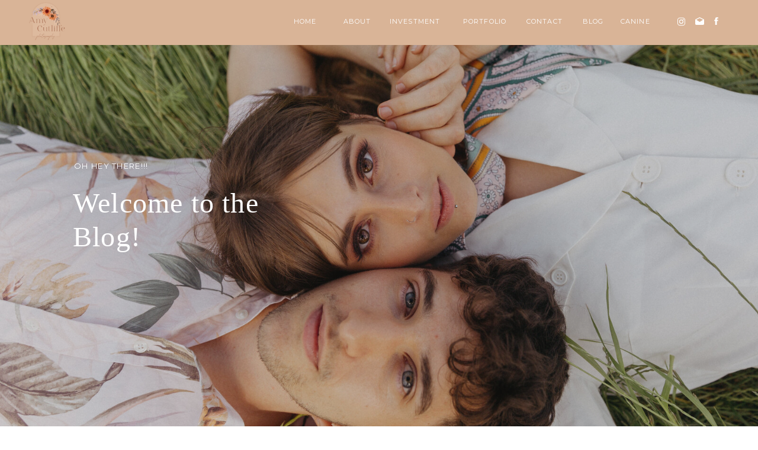

--- FILE ---
content_type: text/html; charset=UTF-8
request_url: https://amycutliffephotography.com/blog/
body_size: 15885
content:
<!DOCTYPE html>
<html lang="en-US" class="d">
<head>
<link rel="stylesheet" type="text/css" href="//lib.showit.co/engine/2.3.1/showit.css" />
<meta name='robots' content='noindex, nofollow' />

            <script data-no-defer="1" data-ezscrex="false" data-cfasync="false" data-pagespeed-no-defer data-cookieconsent="ignore">
                var ctPublicFunctions = {"_ajax_nonce":"93a06454f8","_rest_nonce":"cc31062d92","_ajax_url":"\/wp-admin\/admin-ajax.php","_rest_url":"https:\/\/amycutliffephotography.com\/wp-json\/","data__cookies_type":"native","data__ajax_type":"custom_ajax","data__bot_detector_enabled":0,"data__frontend_data_log_enabled":1,"cookiePrefix":"","wprocket_detected":false,"host_url":"amycutliffephotography.com","text__ee_click_to_select":"Click to select the whole data","text__ee_original_email":"The complete one is","text__ee_got_it":"Got it","text__ee_blocked":"Blocked","text__ee_cannot_connect":"Cannot connect","text__ee_cannot_decode":"Can not decode email. Unknown reason","text__ee_email_decoder":"CleanTalk email decoder","text__ee_wait_for_decoding":"The magic is on the way!","text__ee_decoding_process":"Please wait a few seconds while we decode the contact data."}
            </script>
        
            <script data-no-defer="1" data-ezscrex="false" data-cfasync="false" data-pagespeed-no-defer data-cookieconsent="ignore">
                var ctPublic = {"_ajax_nonce":"93a06454f8","settings__forms__check_internal":"0","settings__forms__check_external":"0","settings__forms__force_protection":0,"settings__forms__search_test":"0","settings__data__bot_detector_enabled":0,"settings__sfw__anti_crawler":0,"blog_home":"https:\/\/amycutliffephotography.com\/","pixel__setting":"3","pixel__enabled":false,"pixel__url":"https:\/\/moderate11-v4.cleantalk.org\/pixel\/eba1f6b1d192fb15d4c85fd405357736.gif","data__email_check_before_post":"1","data__email_check_exist_post":1,"data__cookies_type":"native","data__key_is_ok":true,"data__visible_fields_required":true,"wl_brandname":"Anti-Spam by CleanTalk","wl_brandname_short":"CleanTalk","ct_checkjs_key":1174795270,"emailEncoderPassKey":"4716d4448db6a1a385f01907fced8399","bot_detector_forms_excluded":"W10=","advancedCacheExists":false,"varnishCacheExists":false,"wc_ajax_add_to_cart":false}
            </script>
        
	<!-- This site is optimized with the Yoast SEO plugin v26.3 - https://yoast.com/wordpress/plugins/seo/ -->
	<title>Blog - amycutliffephotography.com</title>
	<meta property="og:locale" content="en_US" />
	<meta property="og:type" content="article" />
	<meta property="og:title" content="Blog - amycutliffephotography.com" />
	<meta property="og:description" content="This is blog page placeholder. Anything you enter here will not appear in the front end, except for search results pages." />
	<meta property="og:url" content="https://amycutliffephotography.com/blog/" />
	<meta property="og:site_name" content="amycutliffephotography.com" />
	<meta name="twitter:card" content="summary_large_image" />
	<script type="application/ld+json" class="yoast-schema-graph">{"@context":"https://schema.org","@graph":[{"@type":["WebPage","CollectionPage"],"@id":"https://amycutliffephotography.com/blog/","url":"https://amycutliffephotography.com/blog/","name":"Blog - amycutliffephotography.com","isPartOf":{"@id":"https://amycutliffephotography.com/#website"},"datePublished":"2022-02-01T16:34:45+00:00","dateModified":"2022-02-16T14:41:38+00:00","breadcrumb":{"@id":"https://amycutliffephotography.com/blog/#breadcrumb"},"inLanguage":"en-US"},{"@type":"BreadcrumbList","@id":"https://amycutliffephotography.com/blog/#breadcrumb","itemListElement":[{"@type":"ListItem","position":1,"name":"Home","item":"https://amycutliffephotography.com/"},{"@type":"ListItem","position":2,"name":"Blog"}]},{"@type":"WebSite","@id":"https://amycutliffephotography.com/#website","url":"https://amycutliffephotography.com/","name":"amycutliffephotography.com","description":"","potentialAction":[{"@type":"SearchAction","target":{"@type":"EntryPoint","urlTemplate":"https://amycutliffephotography.com/?s={search_term_string}"},"query-input":{"@type":"PropertyValueSpecification","valueRequired":true,"valueName":"search_term_string"}}],"inLanguage":"en-US"}]}</script>
	<!-- / Yoast SEO plugin. -->


<link rel="alternate" type="application/rss+xml" title="amycutliffephotography.com &raquo; Feed" href="https://amycutliffephotography.com/feed/" />
<link rel="alternate" type="application/rss+xml" title="amycutliffephotography.com &raquo; Comments Feed" href="https://amycutliffephotography.com/comments/feed/" />
<script type="text/javascript">
/* <![CDATA[ */
window._wpemojiSettings = {"baseUrl":"https:\/\/s.w.org\/images\/core\/emoji\/16.0.1\/72x72\/","ext":".png","svgUrl":"https:\/\/s.w.org\/images\/core\/emoji\/16.0.1\/svg\/","svgExt":".svg","source":{"concatemoji":"https:\/\/amycutliffephotography.com\/wp-includes\/js\/wp-emoji-release.min.js?ver=6.8.3"}};
/*! This file is auto-generated */
!function(s,n){var o,i,e;function c(e){try{var t={supportTests:e,timestamp:(new Date).valueOf()};sessionStorage.setItem(o,JSON.stringify(t))}catch(e){}}function p(e,t,n){e.clearRect(0,0,e.canvas.width,e.canvas.height),e.fillText(t,0,0);var t=new Uint32Array(e.getImageData(0,0,e.canvas.width,e.canvas.height).data),a=(e.clearRect(0,0,e.canvas.width,e.canvas.height),e.fillText(n,0,0),new Uint32Array(e.getImageData(0,0,e.canvas.width,e.canvas.height).data));return t.every(function(e,t){return e===a[t]})}function u(e,t){e.clearRect(0,0,e.canvas.width,e.canvas.height),e.fillText(t,0,0);for(var n=e.getImageData(16,16,1,1),a=0;a<n.data.length;a++)if(0!==n.data[a])return!1;return!0}function f(e,t,n,a){switch(t){case"flag":return n(e,"\ud83c\udff3\ufe0f\u200d\u26a7\ufe0f","\ud83c\udff3\ufe0f\u200b\u26a7\ufe0f")?!1:!n(e,"\ud83c\udde8\ud83c\uddf6","\ud83c\udde8\u200b\ud83c\uddf6")&&!n(e,"\ud83c\udff4\udb40\udc67\udb40\udc62\udb40\udc65\udb40\udc6e\udb40\udc67\udb40\udc7f","\ud83c\udff4\u200b\udb40\udc67\u200b\udb40\udc62\u200b\udb40\udc65\u200b\udb40\udc6e\u200b\udb40\udc67\u200b\udb40\udc7f");case"emoji":return!a(e,"\ud83e\udedf")}return!1}function g(e,t,n,a){var r="undefined"!=typeof WorkerGlobalScope&&self instanceof WorkerGlobalScope?new OffscreenCanvas(300,150):s.createElement("canvas"),o=r.getContext("2d",{willReadFrequently:!0}),i=(o.textBaseline="top",o.font="600 32px Arial",{});return e.forEach(function(e){i[e]=t(o,e,n,a)}),i}function t(e){var t=s.createElement("script");t.src=e,t.defer=!0,s.head.appendChild(t)}"undefined"!=typeof Promise&&(o="wpEmojiSettingsSupports",i=["flag","emoji"],n.supports={everything:!0,everythingExceptFlag:!0},e=new Promise(function(e){s.addEventListener("DOMContentLoaded",e,{once:!0})}),new Promise(function(t){var n=function(){try{var e=JSON.parse(sessionStorage.getItem(o));if("object"==typeof e&&"number"==typeof e.timestamp&&(new Date).valueOf()<e.timestamp+604800&&"object"==typeof e.supportTests)return e.supportTests}catch(e){}return null}();if(!n){if("undefined"!=typeof Worker&&"undefined"!=typeof OffscreenCanvas&&"undefined"!=typeof URL&&URL.createObjectURL&&"undefined"!=typeof Blob)try{var e="postMessage("+g.toString()+"("+[JSON.stringify(i),f.toString(),p.toString(),u.toString()].join(",")+"));",a=new Blob([e],{type:"text/javascript"}),r=new Worker(URL.createObjectURL(a),{name:"wpTestEmojiSupports"});return void(r.onmessage=function(e){c(n=e.data),r.terminate(),t(n)})}catch(e){}c(n=g(i,f,p,u))}t(n)}).then(function(e){for(var t in e)n.supports[t]=e[t],n.supports.everything=n.supports.everything&&n.supports[t],"flag"!==t&&(n.supports.everythingExceptFlag=n.supports.everythingExceptFlag&&n.supports[t]);n.supports.everythingExceptFlag=n.supports.everythingExceptFlag&&!n.supports.flag,n.DOMReady=!1,n.readyCallback=function(){n.DOMReady=!0}}).then(function(){return e}).then(function(){var e;n.supports.everything||(n.readyCallback(),(e=n.source||{}).concatemoji?t(e.concatemoji):e.wpemoji&&e.twemoji&&(t(e.twemoji),t(e.wpemoji)))}))}((window,document),window._wpemojiSettings);
/* ]]> */
</script>
<style id='wp-emoji-styles-inline-css' type='text/css'>

	img.wp-smiley, img.emoji {
		display: inline !important;
		border: none !important;
		box-shadow: none !important;
		height: 1em !important;
		width: 1em !important;
		margin: 0 0.07em !important;
		vertical-align: -0.1em !important;
		background: none !important;
		padding: 0 !important;
	}
</style>
<link rel='stylesheet' id='wp-block-library-css' href='https://amycutliffephotography.com/wp-includes/css/dist/block-library/style.min.css?ver=6.8.3' type='text/css' media='all' />
<style id='classic-theme-styles-inline-css' type='text/css'>
/*! This file is auto-generated */
.wp-block-button__link{color:#fff;background-color:#32373c;border-radius:9999px;box-shadow:none;text-decoration:none;padding:calc(.667em + 2px) calc(1.333em + 2px);font-size:1.125em}.wp-block-file__button{background:#32373c;color:#fff;text-decoration:none}
</style>
<style id='global-styles-inline-css' type='text/css'>
:root{--wp--preset--aspect-ratio--square: 1;--wp--preset--aspect-ratio--4-3: 4/3;--wp--preset--aspect-ratio--3-4: 3/4;--wp--preset--aspect-ratio--3-2: 3/2;--wp--preset--aspect-ratio--2-3: 2/3;--wp--preset--aspect-ratio--16-9: 16/9;--wp--preset--aspect-ratio--9-16: 9/16;--wp--preset--color--black: #000000;--wp--preset--color--cyan-bluish-gray: #abb8c3;--wp--preset--color--white: #ffffff;--wp--preset--color--pale-pink: #f78da7;--wp--preset--color--vivid-red: #cf2e2e;--wp--preset--color--luminous-vivid-orange: #ff6900;--wp--preset--color--luminous-vivid-amber: #fcb900;--wp--preset--color--light-green-cyan: #7bdcb5;--wp--preset--color--vivid-green-cyan: #00d084;--wp--preset--color--pale-cyan-blue: #8ed1fc;--wp--preset--color--vivid-cyan-blue: #0693e3;--wp--preset--color--vivid-purple: #9b51e0;--wp--preset--gradient--vivid-cyan-blue-to-vivid-purple: linear-gradient(135deg,rgba(6,147,227,1) 0%,rgb(155,81,224) 100%);--wp--preset--gradient--light-green-cyan-to-vivid-green-cyan: linear-gradient(135deg,rgb(122,220,180) 0%,rgb(0,208,130) 100%);--wp--preset--gradient--luminous-vivid-amber-to-luminous-vivid-orange: linear-gradient(135deg,rgba(252,185,0,1) 0%,rgba(255,105,0,1) 100%);--wp--preset--gradient--luminous-vivid-orange-to-vivid-red: linear-gradient(135deg,rgba(255,105,0,1) 0%,rgb(207,46,46) 100%);--wp--preset--gradient--very-light-gray-to-cyan-bluish-gray: linear-gradient(135deg,rgb(238,238,238) 0%,rgb(169,184,195) 100%);--wp--preset--gradient--cool-to-warm-spectrum: linear-gradient(135deg,rgb(74,234,220) 0%,rgb(151,120,209) 20%,rgb(207,42,186) 40%,rgb(238,44,130) 60%,rgb(251,105,98) 80%,rgb(254,248,76) 100%);--wp--preset--gradient--blush-light-purple: linear-gradient(135deg,rgb(255,206,236) 0%,rgb(152,150,240) 100%);--wp--preset--gradient--blush-bordeaux: linear-gradient(135deg,rgb(254,205,165) 0%,rgb(254,45,45) 50%,rgb(107,0,62) 100%);--wp--preset--gradient--luminous-dusk: linear-gradient(135deg,rgb(255,203,112) 0%,rgb(199,81,192) 50%,rgb(65,88,208) 100%);--wp--preset--gradient--pale-ocean: linear-gradient(135deg,rgb(255,245,203) 0%,rgb(182,227,212) 50%,rgb(51,167,181) 100%);--wp--preset--gradient--electric-grass: linear-gradient(135deg,rgb(202,248,128) 0%,rgb(113,206,126) 100%);--wp--preset--gradient--midnight: linear-gradient(135deg,rgb(2,3,129) 0%,rgb(40,116,252) 100%);--wp--preset--font-size--small: 13px;--wp--preset--font-size--medium: 20px;--wp--preset--font-size--large: 36px;--wp--preset--font-size--x-large: 42px;--wp--preset--spacing--20: 0.44rem;--wp--preset--spacing--30: 0.67rem;--wp--preset--spacing--40: 1rem;--wp--preset--spacing--50: 1.5rem;--wp--preset--spacing--60: 2.25rem;--wp--preset--spacing--70: 3.38rem;--wp--preset--spacing--80: 5.06rem;--wp--preset--shadow--natural: 6px 6px 9px rgba(0, 0, 0, 0.2);--wp--preset--shadow--deep: 12px 12px 50px rgba(0, 0, 0, 0.4);--wp--preset--shadow--sharp: 6px 6px 0px rgba(0, 0, 0, 0.2);--wp--preset--shadow--outlined: 6px 6px 0px -3px rgba(255, 255, 255, 1), 6px 6px rgba(0, 0, 0, 1);--wp--preset--shadow--crisp: 6px 6px 0px rgba(0, 0, 0, 1);}:where(.is-layout-flex){gap: 0.5em;}:where(.is-layout-grid){gap: 0.5em;}body .is-layout-flex{display: flex;}.is-layout-flex{flex-wrap: wrap;align-items: center;}.is-layout-flex > :is(*, div){margin: 0;}body .is-layout-grid{display: grid;}.is-layout-grid > :is(*, div){margin: 0;}:where(.wp-block-columns.is-layout-flex){gap: 2em;}:where(.wp-block-columns.is-layout-grid){gap: 2em;}:where(.wp-block-post-template.is-layout-flex){gap: 1.25em;}:where(.wp-block-post-template.is-layout-grid){gap: 1.25em;}.has-black-color{color: var(--wp--preset--color--black) !important;}.has-cyan-bluish-gray-color{color: var(--wp--preset--color--cyan-bluish-gray) !important;}.has-white-color{color: var(--wp--preset--color--white) !important;}.has-pale-pink-color{color: var(--wp--preset--color--pale-pink) !important;}.has-vivid-red-color{color: var(--wp--preset--color--vivid-red) !important;}.has-luminous-vivid-orange-color{color: var(--wp--preset--color--luminous-vivid-orange) !important;}.has-luminous-vivid-amber-color{color: var(--wp--preset--color--luminous-vivid-amber) !important;}.has-light-green-cyan-color{color: var(--wp--preset--color--light-green-cyan) !important;}.has-vivid-green-cyan-color{color: var(--wp--preset--color--vivid-green-cyan) !important;}.has-pale-cyan-blue-color{color: var(--wp--preset--color--pale-cyan-blue) !important;}.has-vivid-cyan-blue-color{color: var(--wp--preset--color--vivid-cyan-blue) !important;}.has-vivid-purple-color{color: var(--wp--preset--color--vivid-purple) !important;}.has-black-background-color{background-color: var(--wp--preset--color--black) !important;}.has-cyan-bluish-gray-background-color{background-color: var(--wp--preset--color--cyan-bluish-gray) !important;}.has-white-background-color{background-color: var(--wp--preset--color--white) !important;}.has-pale-pink-background-color{background-color: var(--wp--preset--color--pale-pink) !important;}.has-vivid-red-background-color{background-color: var(--wp--preset--color--vivid-red) !important;}.has-luminous-vivid-orange-background-color{background-color: var(--wp--preset--color--luminous-vivid-orange) !important;}.has-luminous-vivid-amber-background-color{background-color: var(--wp--preset--color--luminous-vivid-amber) !important;}.has-light-green-cyan-background-color{background-color: var(--wp--preset--color--light-green-cyan) !important;}.has-vivid-green-cyan-background-color{background-color: var(--wp--preset--color--vivid-green-cyan) !important;}.has-pale-cyan-blue-background-color{background-color: var(--wp--preset--color--pale-cyan-blue) !important;}.has-vivid-cyan-blue-background-color{background-color: var(--wp--preset--color--vivid-cyan-blue) !important;}.has-vivid-purple-background-color{background-color: var(--wp--preset--color--vivid-purple) !important;}.has-black-border-color{border-color: var(--wp--preset--color--black) !important;}.has-cyan-bluish-gray-border-color{border-color: var(--wp--preset--color--cyan-bluish-gray) !important;}.has-white-border-color{border-color: var(--wp--preset--color--white) !important;}.has-pale-pink-border-color{border-color: var(--wp--preset--color--pale-pink) !important;}.has-vivid-red-border-color{border-color: var(--wp--preset--color--vivid-red) !important;}.has-luminous-vivid-orange-border-color{border-color: var(--wp--preset--color--luminous-vivid-orange) !important;}.has-luminous-vivid-amber-border-color{border-color: var(--wp--preset--color--luminous-vivid-amber) !important;}.has-light-green-cyan-border-color{border-color: var(--wp--preset--color--light-green-cyan) !important;}.has-vivid-green-cyan-border-color{border-color: var(--wp--preset--color--vivid-green-cyan) !important;}.has-pale-cyan-blue-border-color{border-color: var(--wp--preset--color--pale-cyan-blue) !important;}.has-vivid-cyan-blue-border-color{border-color: var(--wp--preset--color--vivid-cyan-blue) !important;}.has-vivid-purple-border-color{border-color: var(--wp--preset--color--vivid-purple) !important;}.has-vivid-cyan-blue-to-vivid-purple-gradient-background{background: var(--wp--preset--gradient--vivid-cyan-blue-to-vivid-purple) !important;}.has-light-green-cyan-to-vivid-green-cyan-gradient-background{background: var(--wp--preset--gradient--light-green-cyan-to-vivid-green-cyan) !important;}.has-luminous-vivid-amber-to-luminous-vivid-orange-gradient-background{background: var(--wp--preset--gradient--luminous-vivid-amber-to-luminous-vivid-orange) !important;}.has-luminous-vivid-orange-to-vivid-red-gradient-background{background: var(--wp--preset--gradient--luminous-vivid-orange-to-vivid-red) !important;}.has-very-light-gray-to-cyan-bluish-gray-gradient-background{background: var(--wp--preset--gradient--very-light-gray-to-cyan-bluish-gray) !important;}.has-cool-to-warm-spectrum-gradient-background{background: var(--wp--preset--gradient--cool-to-warm-spectrum) !important;}.has-blush-light-purple-gradient-background{background: var(--wp--preset--gradient--blush-light-purple) !important;}.has-blush-bordeaux-gradient-background{background: var(--wp--preset--gradient--blush-bordeaux) !important;}.has-luminous-dusk-gradient-background{background: var(--wp--preset--gradient--luminous-dusk) !important;}.has-pale-ocean-gradient-background{background: var(--wp--preset--gradient--pale-ocean) !important;}.has-electric-grass-gradient-background{background: var(--wp--preset--gradient--electric-grass) !important;}.has-midnight-gradient-background{background: var(--wp--preset--gradient--midnight) !important;}.has-small-font-size{font-size: var(--wp--preset--font-size--small) !important;}.has-medium-font-size{font-size: var(--wp--preset--font-size--medium) !important;}.has-large-font-size{font-size: var(--wp--preset--font-size--large) !important;}.has-x-large-font-size{font-size: var(--wp--preset--font-size--x-large) !important;}
:where(.wp-block-post-template.is-layout-flex){gap: 1.25em;}:where(.wp-block-post-template.is-layout-grid){gap: 1.25em;}
:where(.wp-block-columns.is-layout-flex){gap: 2em;}:where(.wp-block-columns.is-layout-grid){gap: 2em;}
:root :where(.wp-block-pullquote){font-size: 1.5em;line-height: 1.6;}
</style>
<link rel='stylesheet' id='cleantalk-public-css-css' href='https://amycutliffephotography.com/wp-content/plugins/cleantalk-spam-protect/css/cleantalk-public.min.css?ver=6.67_1762444237' type='text/css' media='all' />
<link rel='stylesheet' id='cleantalk-email-decoder-css-css' href='https://amycutliffephotography.com/wp-content/plugins/cleantalk-spam-protect/css/cleantalk-email-decoder.min.css?ver=6.67_1762444237' type='text/css' media='all' />
<script type="text/javascript" src="https://amycutliffephotography.com/wp-content/plugins/cleantalk-spam-protect/js/apbct-public-bundle_gathering.min.js?ver=6.67_1762444237" id="apbct-public-bundle_gathering.min-js-js"></script>
<script type="text/javascript" src="https://amycutliffephotography.com/wp-includes/js/jquery/jquery.min.js?ver=3.7.1" id="jquery-core-js"></script>
<script type="text/javascript" src="https://amycutliffephotography.com/wp-includes/js/jquery/jquery-migrate.min.js?ver=3.4.1" id="jquery-migrate-js"></script>
<script type="text/javascript" src="https://amycutliffephotography.com/wp-content/plugins/showit/public/js/showit.js?ver=1761208931" id="si-script-js"></script>
<link rel="https://api.w.org/" href="https://amycutliffephotography.com/wp-json/" /><link rel="EditURI" type="application/rsd+xml" title="RSD" href="https://amycutliffephotography.com/xmlrpc.php?rsd" />

<meta charset="UTF-8" />
<meta name="viewport" content="width=device-width, initial-scale=1" />
<link rel="icon" type="image/png" href="//static.showit.co/200/oI0-XmoNQ-mvodoczm3_qQ/142621/amy_cutliffe_logo_positive.png" />
<link rel="preconnect" href="https://static.showit.co" />

<link rel="preconnect" href="https://fonts.googleapis.com">
<link rel="preconnect" href="https://fonts.gstatic.com" crossorigin>
<link href="https://fonts.googleapis.com/css?family=Montserrat:400|Montserrat:600|Raleway:regular|Oswald:300" rel="stylesheet" type="text/css"/>
<style>
@font-face{font-family:Bon Vivant;src:url('//static.showit.co/file/Mhu7GkO3QE-rua5Ok-fjeg/shared/bonvivant.woff');}
</style>
<script id="init_data" type="application/json">
{"mobile":{"w":320,"bgMediaType":"none","bgFillType":"color","bgColor":"colors-7"},"desktop":{"w":1200,"bgColor":"colors-7","bgMediaType":"none","bgFillType":"color"},"sid":"g9qm2yf_qd-nfalen47wjw","break":768,"assetURL":"//static.showit.co","contactFormId":"142621/268902","cfAction":"aHR0cHM6Ly9jbGllbnRzZXJ2aWNlLnNob3dpdC5jby9jb250YWN0Zm9ybQ==","sgAction":"aHR0cHM6Ly9jbGllbnRzZXJ2aWNlLnNob3dpdC5jby9zb2NpYWxncmlk","blockData":[{"slug":"mobile-menu-closed","visible":"m","states":[],"d":{"h":400,"w":1200,"bgFillType":"color","bgColor":"#FFFFFF","bgMediaType":"none"},"m":{"h":61,"w":320,"locking":{"scrollOffset":1,"side":"st"},"bgFillType":"color","bgColor":"colors-3","bgMediaType":"none"}},{"slug":"navigation-option-2","visible":"d","states":[],"d":{"h":73,"w":1200,"locking":{"side":"st"},"bgFillType":"color","bgColor":"colors-3","bgMediaType":"none"},"m":{"h":200,"w":320,"bgFillType":"color","bgColor":"#FFFFFF","bgMediaType":"none"}},{"slug":"home","visible":"a","states":[],"d":{"h":650,"w":1200,"nature":"wH","stateTrIn":{"type":"slide","direction":"Right"},"stateTrOut":{"type":"slide","direction":"Left"},"bgFillType":"color","bgColor":"colors-0","bgMediaType":"image","bgImage":{"key":"ib6EWBe1QvWM7bm1evGWWA/142621/amy_cutliffe_photography_18.jpg","aspect_ratio":1.49985,"title":"Amy Cutliffe Photography (18)","type":"asset"},"bgOpacity":80,"bgPos":"cm","bgScale":"cover","bgScroll":"p"},"m":{"h":711,"w":320,"stateTrIn":{"type":"slide","direction":"Right"},"stateTrOut":{"type":"slide","direction":"Left"},"bgFillType":"color","bgColor":"colors-0","bgMediaType":"image","bgImage":{"key":"FKWfFRYSSKG8uBWq0OQeYA/142621/amy_cutliffe_photography_12.jpg","aspect_ratio":0.66667,"title":"Amy Cutliffe Photography (12)","type":"asset"},"bgOpacity":90,"bgPos":"cm","bgScale":"cover","bgScroll":"p"}},{"slug":"post-1-1","visible":"a","states":[],"d":{"h":788,"w":1200,"nature":"dH","bgFillType":"color","bgColor":"colors-6","bgMediaType":"none"},"m":{"h":904,"w":320,"bgFillType":"color","bgColor":"colors-6","bgMediaType":"none"}},{"slug":"pagination","visible":"a","states":[],"d":{"h":200,"w":1200,"bgFillType":"color","bgColor":"colors-6","bgMediaType":"none"},"m":{"h":100,"w":320,"bgFillType":"color","bgColor":"#FFFFFF","bgMediaType":"none"}},{"slug":"footer","visible":"a","states":[],"d":{"h":771,"w":1200,"bgFillType":"color","bgColor":"colors-6","bgMediaType":"none"},"m":{"h":1061,"w":320,"bgFillType":"color","bgColor":"colors-6","bgMediaType":"none"}},{"slug":"mobile-menu-open","visible":"m","states":[],"d":{"h":200,"w":1200,"bgFillType":"color","bgColor":"colors-7","bgMediaType":"none"},"m":{"h":476,"w":320,"locking":{"side":"t"},"nature":"wH","bgFillType":"color","bgColor":"#ddc29d","bgMediaType":"none"}},{"slug":"site-canvas-subscribe","visible":"a","states":[],"d":{"h":400,"w":1200,"locking":{"side":"t","offset":0},"bgFillType":"color","bgColor":"#FFFFFF","bgMediaType":"none"},"m":{"h":200,"w":320,"bgFillType":"color","bgColor":"#FFFFFF","bgMediaType":"none"}}],"elementData":[{"type":"icon","visible":"a","id":"mobile-menu-closed_0","blockId":"mobile-menu-closed","m":{"x":271,"y":15,"w":32,"h":32,"a":0},"d":{"x":575,"y":175,"w":100,"h":100,"a":0},"pc":[{"type":"show","block":"mobile-menu-open"}]},{"type":"graphic","visible":"a","id":"mobile-menu-closed_1","blockId":"mobile-menu-closed","m":{"x":27,"y":5,"w":55,"h":53,"a":0},"d":{"x":461,"y":60,"w":279,"h":280,"a":0},"c":{"key":"oI0-XmoNQ-mvodoczm3_qQ/142621/amy_cutliffe_logo_positive.png","aspect_ratio":0.96671}},{"type":"simple","visible":"a","id":"navigation-option-2_0","blockId":"navigation-option-2","m":{"x":48,"y":65,"w":224,"h":301,"a":0},"d":{"x":0,"y":0,"w":1209,"h":76,"a":0,"lockH":"s"}},{"type":"text","visible":"a","id":"navigation-option-2_1","blockId":"navigation-option-2","m":{"x":109,"y":92,"w":102,"h":17,"a":0},"d":{"x":500,"y":27,"w":54,"h":25,"a":0,"lockH":"r"}},{"type":"text","visible":"a","id":"navigation-option-2_2","blockId":"navigation-option-2","m":{"x":109,"y":92,"w":102,"h":17,"a":0},"d":{"x":578,"y":27,"w":100,"h":25,"a":0,"lockH":"r"}},{"type":"text","visible":"a","id":"navigation-option-2_3","blockId":"navigation-option-2","m":{"x":109,"y":92,"w":102,"h":17,"a":0},"d":{"x":702,"y":27,"w":84,"h":25,"a":0,"lockH":"r"}},{"type":"text","visible":"a","id":"navigation-option-2_4","blockId":"navigation-option-2","m":{"x":109,"y":92,"w":102,"h":17,"a":0},"d":{"x":809,"y":27,"w":66,"h":25,"a":0,"lockH":"r"}},{"type":"text","visible":"a","id":"navigation-option-2_5","blockId":"navigation-option-2","m":{"x":109,"y":92,"w":102,"h":17,"a":0},"d":{"x":904,"y":27,"w":43,"h":25,"a":0,"lockH":"r"}},{"type":"graphic","visible":"a","id":"navigation-option-2_6","blockId":"navigation-option-2","m":{"x":-123,"y":14,"w":140,"h":71,"a":0},"d":{"x":45,"y":2,"w":67,"h":67,"a":0,"lockH":"l"},"c":{"key":"oI0-XmoNQ-mvodoczm3_qQ/142621/amy_cutliffe_logo_positive.png","aspect_ratio":0.96671}},{"type":"text","visible":"a","id":"navigation-option-2_7","blockId":"navigation-option-2","m":{"x":109,"y":92,"w":102,"h":17,"a":0},"d":{"x":416,"y":27,"w":50.002,"h":25,"a":0,"lockH":"r"}},{"type":"icon","visible":"a","id":"navigation-option-2_8","blockId":"navigation-option-2","m":{"x":191.32,"y":636.519,"w":14.18,"h":14.001,"a":0},"d":{"x":1093,"y":27,"w":17,"h":17,"a":0,"lockH":"r"}},{"type":"icon","visible":"a","id":"navigation-option-2_9","blockId":"navigation-option-2","m":{"x":140.108,"y":636.519,"w":14.18,"h":14.001,"a":0},"d":{"x":1062,"y":28,"w":17,"h":17,"a":0,"lockH":"r"}},{"type":"text","visible":"a","id":"navigation-option-2_10","blockId":"navigation-option-2","m":{"x":109,"y":92,"w":102,"h":17,"a":0},"d":{"x":968,"y":27,"w":56,"h":25,"a":0,"lockH":"r"}},{"type":"icon","visible":"a","id":"navigation-option-2_11","blockId":"navigation-option-2","m":{"x":191.32,"y":636.519,"w":14.18,"h":14.001,"a":0},"d":{"x":1121,"y":27,"w":17,"h":17,"a":0,"lockH":"r"}},{"type":"text","visible":"a","id":"home_0","blockId":"home","m":{"x":29,"y":96,"w":282,"h":202,"a":0},"d":{"x":83,"y":206,"w":443,"h":223,"a":0}},{"type":"text","visible":"a","id":"home_1","blockId":"home","m":{"x":31,"y":58,"w":261,"h":17,"a":0},"d":{"x":85,"y":161,"w":427,"h":23,"a":0}},{"type":"simple","visible":"a","id":"post-1-1_0","blockId":"post-1-1","m":{"x":0,"y":-1,"w":320,"h":346,"a":0},"d":{"x":387,"y":106,"w":660,"h":635,"a":0}},{"type":"simple","visible":"a","id":"post-1-1_1","blockId":"post-1-1","m":{"x":110,"y":896,"w":100,"h":1,"a":0},"d":{"x":696,"y":625,"w":104,"h":1,"a":0}},{"type":"text","visible":"a","id":"post-1-1_2","blockId":"post-1-1","m":{"x":24,"y":870,"w":273,"h":14,"a":0},"d":{"x":585,"y":599,"w":329,"h":17,"a":0}},{"type":"text","visible":"a","id":"post-1-1_3","blockId":"post-1-1","m":{"x":32,"y":588,"w":257,"h":234,"a":0},"d":{"x":555,"y":433,"w":387,"h":118,"a":0}},{"type":"text","visible":"a","id":"post-1-1_4","blockId":"post-1-1","m":{"x":23,"y":465,"w":270,"h":82,"a":0},"d":{"x":543,"y":263,"w":408,"h":128,"a":0}},{"type":"graphic","visible":"a","id":"post-1-1_5","blockId":"post-1-1","m":{"x":32,"y":49,"w":257,"h":377,"a":0},"d":{"x":154,"y":197,"w":327,"h":479,"a":0},"c":{"key":"yiZFPiGtQzqFRy7mp77U8w/142621/amy_cutliffe_photography_47.jpg","aspect_ratio":0.66667}},{"type":"text","visible":"a","id":"pagination_0","blockId":"pagination","m":{"x":49,"y":38,"w":102,"h":24,"a":0},"d":{"x":160,"y":83,"w":181,"h":36,"a":0}},{"type":"text","visible":"a","id":"pagination_1","blockId":"pagination","m":{"x":169,"y":38,"w":102,"h":24,"a":0},"d":{"x":860,"y":83,"w":180,"h":36,"a":0}},{"type":"graphic","visible":"d","id":"footer_0","blockId":"footer","m":{"x":-71,"y":19,"w":224,"h":149,"a":0},"d":{"x":1070,"y":-5,"w":315,"h":306,"a":0},"c":{"key":"FbyO3vnoSrKRA75GkqJG3w/142621/amy_cutliffe_photography_149.jpg","aspect_ratio":0.66673}},{"type":"graphic","visible":"d","id":"footer_1","blockId":"footer","m":{"x":-71,"y":19,"w":224,"h":149,"a":0},"d":{"x":1385,"y":-5,"w":315,"h":306,"a":0},"c":{"key":"f51t3EDNTrKYcNjyoafAxQ/142621/amy_cutliffe_photography_13.jpg","aspect_ratio":1.5}},{"type":"graphic","visible":"a","id":"footer_2","blockId":"footer","m":{"x":-12,"y":-1,"w":173,"h":173,"a":0},"d":{"x":441,"y":-5,"w":315,"h":306,"a":0},"c":{"key":"rXKyKhQTTiyNPqKk4JES4A/142621/amy_cutliffe_photography_157.jpg","aspect_ratio":1.5}},{"type":"graphic","visible":"d","id":"footer_3","blockId":"footer","m":{"x":48,"y":1,"w":224,"h":149,"a":0},"d":{"x":127,"y":-5,"w":315,"h":306,"a":0},"c":{"key":"HdQ0q1NvSACyTorbdz2oWA/142621/amy_cutliffe_photography_59.jpg","aspect_ratio":1.5}},{"type":"graphic","visible":"a","id":"footer_4","blockId":"footer","m":{"x":160,"y":-1,"w":173,"h":173,"a":0,"gs":{"s":80,"t":"cover"}},"d":{"x":-188,"y":-5,"w":315,"h":306,"a":0},"c":{"key":"nBgpBWL-SYK0QGIib1wPtw/142621/amy_cutliffe_photography_103.jpg","aspect_ratio":0.66674}},{"type":"graphic","visible":"d","id":"footer_5","blockId":"footer","m":{"x":-71,"y":19,"w":224,"h":149,"a":0},"d":{"x":755,"y":-5,"w":315,"h":306,"a":0},"c":{"key":"sgv2ylxQR7y04TmmSPT_pQ/142621/amy_cutliffe_photography_214.jpg","aspect_ratio":0.66667}},{"type":"simple","visible":"a","id":"footer_6","blockId":"footer","m":{"x":-11,"y":171,"w":339,"h":354,"a":0},"d":{"x":-412,"y":581,"w":2136,"h":190,"a":0,"lockH":"rs"}},{"type":"simple","visible":"a","id":"footer_7","blockId":"footer","m":{"x":104,"y":508,"w":106,"h":1,"a":0},"d":{"x":937,"y":673,"w":112,"h":1,"a":0}},{"type":"text","visible":"a","id":"footer_8","blockId":"footer","m":{"x":103,"y":484,"w":165,"h":24,"a":0},"d":{"x":938,"y":644,"w":132,"h":19,"a":0},"pc":[{"type":"show","block":"navigation-option-1"}]},{"type":"text","visible":"a","id":"footer_9","blockId":"footer","m":{"x":40,"y":278,"w":241,"h":186,"a":0},"d":{"x":83,"y":664,"w":793,"h":70,"a":0}},{"type":"text","visible":"a","id":"footer_10","blockId":"footer","m":{"x":40,"y":195,"w":238,"h":69,"a":0},"d":{"x":83,"y":617,"w":358,"h":63,"a":0}},{"type":"simple","visible":"d","id":"footer_11","blockId":"footer","m":{"x":198,"y":437,"w":224,"h":301,"a":0},"d":{"x":-484,"y":508,"w":2130,"h":73,"a":0,"lockH":"ls"}},{"type":"text","visible":"d","id":"footer_12","blockId":"footer","m":{"x":109,"y":92,"w":102,"h":17,"a":0},"d":{"x":823,"y":532,"w":43,"h":25,"a":0}},{"type":"text","visible":"d","id":"footer_13","blockId":"footer","m":{"x":109,"y":92,"w":102,"h":17,"a":0},"d":{"x":727,"y":532,"w":66,"h":25,"a":0}},{"type":"text","visible":"d","id":"footer_14","blockId":"footer","m":{"x":109,"y":92,"w":102,"h":17,"a":0},"d":{"x":620,"y":532,"w":79,"h":25,"a":0}},{"type":"text","visible":"d","id":"footer_15","blockId":"footer","m":{"x":109,"y":92,"w":102,"h":17,"a":0},"d":{"x":496,"y":532,"w":96,"h":25,"a":0}},{"type":"text","visible":"d","id":"footer_16","blockId":"footer","m":{"x":109,"y":92,"w":102,"h":17,"a":0},"d":{"x":413,"y":532,"w":54,"h":25,"a":0}},{"type":"text","visible":"d","id":"footer_17","blockId":"footer","m":{"x":109,"y":92,"w":102,"h":17,"a":0},"d":{"x":335,"y":532,"w":50,"h":25,"a":0}},{"type":"icon","visible":"a","id":"footer_18","blockId":"footer","m":{"x":172,"y":1025,"w":20,"h":20,"a":0},"d":{"x":1158,"y":405,"w":20,"h":20,"a":0}},{"type":"text","visible":"a","id":"footer_19","blockId":"footer","m":{"x":19,"y":940,"w":282,"h":93,"a":0},"d":{"x":255,"y":361,"w":260,"h":108,"a":0}},{"type":"graphic","visible":"a","id":"footer_20","blockId":"footer","m":{"x":85,"y":779,"w":150,"h":151,"a":0},"d":{"x":35,"y":312,"w":175,"h":181,"a":0},"c":{"key":"oI0-XmoNQ-mvodoczm3_qQ/142621/amy_cutliffe_logo_positive.png","aspect_ratio":0.96671}},{"type":"icon","visible":"a","id":"footer_21","blockId":"footer","m":{"x":140,"y":1025,"w":20,"h":20,"a":0},"d":{"x":1158,"y":438,"w":20,"h":20,"a":0}},{"type":"graphic","visible":"a","id":"footer_22","blockId":"footer","m":{"x":160,"y":-1,"w":173,"h":173,"a":0,"gs":{"s":80,"t":"cover"}},"d":{"x":-503,"y":-5,"w":315,"h":306,"a":0},"c":{"key":"Bld674YFIVt2i3_ED9Bhqw/142621/amycutliffephotographywed24_243.jpg","aspect_ratio":0.66667}},{"type":"icon","visible":"a","id":"footer_23","blockId":"footer","m":{"x":201,"y":1023,"w":20,"h":20,"a":0},"d":{"x":1157,"y":375,"w":20,"h":20,"a":0,"lockH":"s"}},{"type":"text","visible":"a","id":"footer_24","blockId":"footer","m":{"x":40,"y":549,"w":241,"h":211,"a":0},"d":{"x":592,"y":362,"w":514,"h":82,"a":0}},{"type":"text","visible":"a","id":"mobile-menu-open_0","blockId":"mobile-menu-open","m":{"x":83,"y":333,"w":83,"h":26,"a":0},"d":{"x":1093,"y":84,"w":38,"h":26,"a":0}},{"type":"text","visible":"a","id":"mobile-menu-open_1","blockId":"mobile-menu-open","m":{"x":83,"y":285,"w":83,"h":26,"a":0},"d":{"x":983,"y":84,"w":65,"h":26,"a":0}},{"type":"text","visible":"a","id":"mobile-menu-open_2","blockId":"mobile-menu-open","m":{"x":83,"y":237,"w":115,"h":26,"a":0},"d":{"x":1093,"y":84,"w":38,"h":26,"a":0}},{"type":"text","visible":"a","id":"mobile-menu-open_3","blockId":"mobile-menu-open","m":{"x":83,"y":188,"w":83,"h":26,"a":0},"d":{"x":885,"y":84,"w":60,"h":26,"a":0}},{"type":"text","visible":"a","id":"mobile-menu-open_4","blockId":"mobile-menu-open","m":{"x":83,"y":140,"w":83,"h":26,"a":0},"d":{"x":795,"y":84,"w":52,"h":26,"a":0}},{"type":"text","visible":"a","id":"mobile-menu-open_5","blockId":"mobile-menu-open","m":{"x":83,"y":92,"w":83,"h":26,"a":0},"d":{"x":705,"y":84,"w":52,"h":26,"a":0}},{"type":"icon","visible":"a","id":"mobile-menu-open_6","blockId":"mobile-menu-open","m":{"x":274,"y":17,"w":27,"h":27,"a":0,"lockV":"t"},"d":{"x":550,"y":50,"w":100,"h":100,"a":0},"pc":[{"type":"hide","block":"mobile-menu-open"}]},{"type":"simple","visible":"a","id":"mobile-menu-open_7","blockId":"mobile-menu-open","m":{"x":36,"y":84,"w":1,"h":351,"a":0},"d":{"x":360,"y":60,"w":480,"h":80,"a":0}},{"type":"icon","visible":"a","id":"mobile-menu-open_8","blockId":"mobile-menu-open","m":{"x":114,"y":421,"w":20,"h":20,"a":0},"d":{"x":638,"y":452,"w":20,"h":20,"a":0,"lockH":"r"}},{"type":"icon","visible":"a","id":"mobile-menu-open_9","blockId":"mobile-menu-open","m":{"x":80,"y":422,"w":20,"h":20,"a":0},"d":{"x":638,"y":377,"w":20,"h":20,"a":0,"lockH":"r"}},{"type":"text","visible":"a","id":"mobile-menu-open_10","blockId":"mobile-menu-open","m":{"x":124,"y":276,"w":296,"h":95,"a":270},"d":{"x":537,"y":79,"w":126,"h":42,"a":0}},{"type":"text","visible":"a","id":"mobile-menu-open_11","blockId":"mobile-menu-open","m":{"x":83,"y":377,"w":83,"h":26,"a":0},"d":{"x":1093,"y":84,"w":38,"h":26,"a":0}},{"type":"icon","visible":"a","id":"mobile-menu-open_12","blockId":"mobile-menu-open","m":{"x":144,"y":421,"w":20,"h":20,"a":0},"d":{"x":638,"y":452,"w":20,"h":20,"a":0,"lockH":"r"}}]}
</script>
<link
rel="stylesheet"
type="text/css"
href="https://cdnjs.cloudflare.com/ajax/libs/animate.css/3.4.0/animate.min.css"
/>


<script src="//lib.showit.co/engine/2.3.1/showit-lib.min.js"></script>
<script src="//lib.showit.co/engine/2.3.1/showit.min.js"></script>
<script>

function initPage(){

}
</script>

<style id="si-page-css">
html.m {background-color:rgba(255,255,255,1);}
html.d {background-color:rgba(255,255,255,1);}
.d .st-d-title,.d .se-wpt h1 {color:rgba(217,180,151,1);line-height:1.2;letter-spacing:0.025em;font-size:37px;text-align:center;font-family:'Georgia';font-weight:400;font-style:normal;}
.d .se-wpt h1 {margin-bottom:30px;}
.d .st-d-title.se-rc a {color:rgba(226,194,165,1);}
.d .st-d-title.se-rc a:hover {text-decoration:underline;color:rgba(217,180,151,1);opacity:0.8;}
.m .st-m-title,.m .se-wpt h1 {color:rgba(217,180,151,1);line-height:1.2;letter-spacing:0.025em;font-size:34px;text-align:center;font-family:'Georgia';font-weight:400;font-style:normal;}
.m .se-wpt h1 {margin-bottom:20px;}
.m .st-m-title.se-rc a {color:rgba(217,180,151,1);}
.m .st-m-title.se-rc a:hover {text-decoration:underline;color:rgba(217,180,151,1);opacity:0.8;}
.d .st-d-heading,.d .se-wpt h2 {color:rgba(102,102,102,1);text-transform:uppercase;line-height:1.8;letter-spacing:0.1em;font-size:13px;text-align:left;font-family:'Montserrat';font-weight:400;font-style:normal;}
.d .se-wpt h2 {margin-bottom:24px;}
.d .st-d-heading.se-rc a {color:rgba(102,102,102,1);}
.d .st-d-heading.se-rc a:hover {text-decoration:underline;color:rgba(102,102,102,1);opacity:0.8;}
.m .st-m-heading,.m .se-wpt h2 {color:rgba(102,102,102,1);text-transform:uppercase;line-height:1.8;letter-spacing:0.1em;font-size:12px;text-align:left;font-family:'Montserrat';font-weight:400;font-style:normal;}
.m .se-wpt h2 {margin-bottom:20px;}
.m .st-m-heading.se-rc a {color:rgba(102,102,102,1);}
.m .st-m-heading.se-rc a:hover {text-decoration:underline;color:rgba(102,102,102,1);opacity:0.8;}
.d .st-d-subheading,.d .se-wpt h3 {color:rgba(102,102,102,1);text-transform:uppercase;line-height:2;letter-spacing:0.05em;font-size:20px;text-align:left;font-family:'Oswald';font-weight:300;font-style:normal;}
.d .se-wpt h3 {margin-bottom:18px;}
.d .st-d-subheading.se-rc a {color:rgba(102,102,102,1);}
.d .st-d-subheading.se-rc a:hover {text-decoration:underline;color:rgba(102,102,102,1);opacity:0.8;}
.m .st-m-subheading,.m .se-wpt h3 {color:rgba(102,102,102,1);text-transform:uppercase;line-height:1.8;letter-spacing:0.1em;font-size:16px;text-align:left;font-family:'Oswald';font-weight:300;font-style:normal;}
.m .se-wpt h3 {margin-bottom:18px;}
.m .st-m-subheading.se-rc a {color:rgba(102,102,102,1);}
.m .st-m-subheading.se-rc a:hover {text-decoration:underline;color:rgba(102,102,102,1);opacity:0.8;}
.d .st-d-paragraph {color:rgba(102,102,102,1);line-height:2;letter-spacing:0.05em;font-size:13px;text-align:justify;font-family:'Raleway';font-weight:400;font-style:normal;}
.d .se-wpt p {margin-bottom:16px;}
.d .st-d-paragraph.se-rc a {color:rgba(102,102,102,1);}
.d .st-d-paragraph.se-rc a:hover {text-decoration:underline;color:rgba(102,102,102,1);opacity:0.8;}
.m .st-m-paragraph {color:rgba(102,102,102,1);line-height:2;letter-spacing:0.05em;font-size:13px;text-align:justify;font-family:'Raleway';font-weight:400;font-style:normal;}
.m .se-wpt p {margin-bottom:16px;}
.m .st-m-paragraph.se-rc a {color:rgba(102,102,102,1);}
.m .st-m-paragraph.se-rc a:hover {text-decoration:underline;color:rgba(102,102,102,1);opacity:0.8;}
.sib-mobile-menu-closed {z-index:10;}
.m .sib-mobile-menu-closed {height:61px;}
.d .sib-mobile-menu-closed {height:400px;display:none;}
.m .sib-mobile-menu-closed .ss-bg {background-color:rgba(217,180,151,1);}
.d .sib-mobile-menu-closed .ss-bg {background-color:rgba(255,255,255,1);}
.d .sie-mobile-menu-closed_0 {left:575px;top:175px;width:100px;height:100px;}
.m .sie-mobile-menu-closed_0 {left:271px;top:15px;width:32px;height:32px;}
.d .sie-mobile-menu-closed_0 svg {fill:rgba(192,142,117,1);}
.m .sie-mobile-menu-closed_0 svg {fill:rgba(255,255,255,1);}
.d .sie-mobile-menu-closed_1 {left:461px;top:60px;width:279px;height:280px;}
.m .sie-mobile-menu-closed_1 {left:27px;top:5px;width:55px;height:53px;}
.d .sie-mobile-menu-closed_1 .se-img {background-repeat:no-repeat;background-size:cover;background-position:50% 50%;border-radius:inherit;}
.m .sie-mobile-menu-closed_1 .se-img {background-repeat:no-repeat;background-size:cover;background-position:50% 50%;border-radius:inherit;}
.sib-navigation-option-2 {z-index:5;}
.m .sib-navigation-option-2 {height:200px;display:none;}
.d .sib-navigation-option-2 {height:73px;}
.m .sib-navigation-option-2 .ss-bg {background-color:rgba(255,255,255,1);}
.d .sib-navigation-option-2 .ss-bg {background-color:rgba(217,180,151,1);}
.d .sie-navigation-option-2_0 {left:0px;top:0px;width:1209px;height:76px;}
.m .sie-navigation-option-2_0 {left:48px;top:65px;width:224px;height:301px;}
.d .sie-navigation-option-2_0 .se-simple:hover {}
.m .sie-navigation-option-2_0 .se-simple:hover {}
.d .sie-navigation-option-2_0 .se-simple {border-color:rgba(255,255,255,1);border-width:0px;background-color:rgba(217,180,151,1);border-style:solid;border-radius:inherit;}
.m .sie-navigation-option-2_0 .se-simple {background-color:rgba(0,0,0,1);}
.d .sie-navigation-option-2_1 {left:500px;top:27px;width:54px;height:25px;}
.m .sie-navigation-option-2_1 {left:109px;top:92px;width:102px;height:17px;}
.d .sie-navigation-option-2_1-text {color:rgba(255,255,255,1);font-size:11px;}
.m .sie-navigation-option-2_1-text {color:rgba(0,0,0,1);text-transform:uppercase;line-height:1.8;letter-spacing:0.2em;font-size:12px;text-align:center;}
.d .sie-navigation-option-2_2 {left:578px;top:27px;width:100px;height:25px;}
.m .sie-navigation-option-2_2 {left:109px;top:92px;width:102px;height:17px;}
.d .sie-navigation-option-2_2-text {color:rgba(255,255,255,1);font-size:11px;}
.m .sie-navigation-option-2_2-text {color:rgba(0,0,0,1);text-transform:uppercase;line-height:1.8;letter-spacing:0.2em;font-size:12px;text-align:center;}
.d .sie-navigation-option-2_3 {left:702px;top:27px;width:84px;height:25px;}
.m .sie-navigation-option-2_3 {left:109px;top:92px;width:102px;height:17px;}
.d .sie-navigation-option-2_3-text {color:rgba(255,255,255,1);font-size:11px;}
.m .sie-navigation-option-2_3-text {color:rgba(0,0,0,1);text-transform:uppercase;line-height:1.8;letter-spacing:0.2em;font-size:12px;text-align:center;}
.d .sie-navigation-option-2_4 {left:809px;top:27px;width:66px;height:25px;}
.m .sie-navigation-option-2_4 {left:109px;top:92px;width:102px;height:17px;}
.d .sie-navigation-option-2_4-text {color:rgba(255,255,255,1);font-size:11px;}
.m .sie-navigation-option-2_4-text {color:rgba(0,0,0,1);text-transform:uppercase;line-height:1.8;letter-spacing:0.2em;font-size:12px;text-align:center;}
.d .sie-navigation-option-2_5 {left:904px;top:27px;width:43px;height:25px;}
.m .sie-navigation-option-2_5 {left:109px;top:92px;width:102px;height:17px;}
.d .sie-navigation-option-2_5-text {color:rgba(255,255,255,1);font-size:11px;}
.m .sie-navigation-option-2_5-text {color:rgba(0,0,0,1);text-transform:uppercase;line-height:1.8;letter-spacing:0.2em;font-size:12px;text-align:center;}
.d .sie-navigation-option-2_6 {left:45px;top:2px;width:67px;height:67px;}
.m .sie-navigation-option-2_6 {left:-123px;top:14px;width:140px;height:71px;}
.d .sie-navigation-option-2_6 .se-img {background-repeat:no-repeat;background-size:cover;background-position:50% 50%;border-radius:inherit;}
.m .sie-navigation-option-2_6 .se-img {background-repeat:no-repeat;background-size:cover;background-position:50% 50%;border-radius:inherit;}
.d .sie-navigation-option-2_7 {left:416px;top:27px;width:50.002px;height:25px;}
.m .sie-navigation-option-2_7 {left:109px;top:92px;width:102px;height:17px;}
.d .sie-navigation-option-2_7-text {color:rgba(255,255,255,1);font-size:11px;}
.m .sie-navigation-option-2_7-text {color:rgba(0,0,0,1);text-transform:uppercase;line-height:1.8;letter-spacing:0.2em;font-size:12px;text-align:center;}
.d .sie-navigation-option-2_8 {left:1093px;top:27px;width:17px;height:17px;}
.m .sie-navigation-option-2_8 {left:191.32px;top:636.519px;width:14.18px;height:14.001px;}
.d .sie-navigation-option-2_8 svg {fill:rgba(255,255,255,1);}
.m .sie-navigation-option-2_8 svg {fill:rgba(32,32,32,1);}
.d .sie-navigation-option-2_9 {left:1062px;top:28px;width:17px;height:17px;}
.m .sie-navigation-option-2_9 {left:140.108px;top:636.519px;width:14.18px;height:14.001px;}
.d .sie-navigation-option-2_9 svg {fill:rgba(255,255,255,1);}
.m .sie-navigation-option-2_9 svg {fill:rgba(32,32,32,1);}
.d .sie-navigation-option-2_10 {left:968px;top:27px;width:56px;height:25px;}
.m .sie-navigation-option-2_10 {left:109px;top:92px;width:102px;height:17px;}
.d .sie-navigation-option-2_10-text {color:rgba(255,255,255,1);font-size:11px;}
.m .sie-navigation-option-2_10-text {color:rgba(0,0,0,1);text-transform:uppercase;line-height:1.8;letter-spacing:0.2em;font-size:12px;text-align:center;}
.d .sie-navigation-option-2_11 {left:1121px;top:27px;width:17px;height:17px;}
.m .sie-navigation-option-2_11 {left:191.32px;top:636.519px;width:14.18px;height:14.001px;}
.d .sie-navigation-option-2_11 svg {fill:rgba(255,255,255,1);}
.m .sie-navigation-option-2_11 svg {fill:rgba(32,32,32,1);}
.sib-home {z-index:3;}
.m .sib-home {height:711px;}
.d .sib-home {height:650px;}
.m .sib-home .ss-bg {background-color:rgba(65,65,65,1);}
.d .sib-home .ss-bg {background-color:rgba(65,65,65,1);}
.d .sib-home.sb-nd-wH .sc {height:650px;}
.d .sie-home_0 {left:83px;top:206px;width:443px;height:223px;}
.m .sie-home_0 {left:29px;top:96px;width:282px;height:202px;}
.d .sie-home_0-text {color:rgba(255,255,255,1);font-size:48px;text-align:left;font-family:'Georgia';font-weight:400;font-style:normal;}
.m .sie-home_0-text {color:rgba(255,255,255,1);text-align:left;}
.d .sie-home_1 {left:85px;top:161px;width:427px;height:23px;}
.m .sie-home_1 {left:31px;top:58px;width:261px;height:17px;}
.d .sie-home_1-text {color:rgba(255,255,255,1);}
.m .sie-home_1-text {color:rgba(255,255,255,1);}
.sib-post-1-1 {z-index:1;}
.m .sib-post-1-1 {height:904px;}
.d .sib-post-1-1 {height:788px;}
.m .sib-post-1-1 .ss-bg {background-color:rgba(248,246,242,1);}
.d .sib-post-1-1 .ss-bg {background-color:rgba(248,246,242,1);}
.d .sib-post-1-1.sb-nd-dH .sc {height:788px;}
.d .sie-post-1-1_0 {left:387px;top:106px;width:660px;height:635px;}
.m .sie-post-1-1_0 {left:0px;top:-1px;width:320px;height:346px;}
.d .sie-post-1-1_0 .se-simple:hover {}
.m .sie-post-1-1_0 .se-simple:hover {}
.d .sie-post-1-1_0 .se-simple {background-color:rgba(217,180,151,1);}
.m .sie-post-1-1_0 .se-simple {background-color:rgba(192,142,117,1);}
.d .sie-post-1-1_1:hover {opacity:1;transition-duration:0s;transition-property:opacity;}
.m .sie-post-1-1_1:hover {opacity:1;transition-duration:0s;transition-property:opacity;}
.d .sie-post-1-1_1 {left:696px;top:625px;width:104px;height:1px;transition-duration:0s;transition-property:opacity;}
.m .sie-post-1-1_1 {left:110px;top:896px;width:100px;height:1px;transition-duration:0s;transition-property:opacity;}
.d .sie-post-1-1_1 .se-simple:hover {background-color:rgba(192,142,117,1);}
.m .sie-post-1-1_1 .se-simple:hover {background-color:rgba(192,142,117,1);}
.d .sie-post-1-1_1 .se-simple {background-color:rgba(255,255,255,1);transition-duration:0s;transition-property:background-color;}
.m .sie-post-1-1_1 .se-simple {background-color:rgba(192,142,117,1);transition-duration:0s;transition-property:background-color;}
.d .sie-post-1-1_2 {left:585px;top:599px;width:329px;height:17px;}
.m .sie-post-1-1_2 {left:24px;top:870px;width:273px;height:14px;}
.d .sie-post-1-1_2-text {color:rgba(255,255,255,1);text-align:center;font-family:'Montserrat';font-weight:600;font-style:normal;}
.m .sie-post-1-1_2-text {color:rgba(192,142,117,1);text-align:center;font-family:'Montserrat';font-weight:600;font-style:normal;}
.d .sie-post-1-1_3 {left:555px;top:433px;width:387px;height:118px;}
.m .sie-post-1-1_3 {left:32px;top:588px;width:257px;height:234px;}
.d .sie-post-1-1_3-text {color:rgba(255,255,255,1);text-transform:none;font-size:14px;text-align:center;overflow:hidden;}
.m .sie-post-1-1_3-text {color:rgba(102,102,102,1);text-transform:none;font-size:14px;text-align:center;}
.d .sie-post-1-1_4 {left:543px;top:263px;width:408px;height:128px;}
.m .sie-post-1-1_4 {left:23px;top:465px;width:270px;height:82px;}
.d .sie-post-1-1_4-text {color:rgba(255,255,255,1);overflow:hidden;}
.m .sie-post-1-1_4-text {color:rgba(192,142,117,1);font-size:24px;text-align:center;}
.d .sie-post-1-1_5 {left:154px;top:197px;width:327px;height:479px;}
.m .sie-post-1-1_5 {left:32px;top:49px;width:257px;height:377px;}
.d .sie-post-1-1_5 .se-img img {object-fit: cover;object-position: 50% 50%;border-radius: inherit;height: 100%;width: 100%;}
.m .sie-post-1-1_5 .se-img img {object-fit: cover;object-position: 50% 50%;border-radius: inherit;height: 100%;width: 100%;}
.m .sib-pagination {height:100px;}
.d .sib-pagination {height:200px;}
.m .sib-pagination .ss-bg {background-color:rgba(255,255,255,1);}
.d .sib-pagination .ss-bg {background-color:rgba(248,246,242,1);}
.d .sie-pagination_0 {left:160px;top:83px;width:181px;height:36px;}
.m .sie-pagination_0 {left:49px;top:38px;width:102px;height:24px;}
.d .sie-pagination_1 {left:860px;top:83px;width:180px;height:36px;}
.m .sie-pagination_1 {left:169px;top:38px;width:102px;height:24px;}
.d .sie-pagination_1-text {text-align:right;}
.m .sie-pagination_1-text {text-align:right;}
.sib-footer {z-index:2;}
.m .sib-footer {height:1061px;}
.d .sib-footer {height:771px;}
.m .sib-footer .ss-bg {background-color:rgba(248,246,242,1);}
.d .sib-footer .ss-bg {background-color:rgba(248,246,242,1);}
.d .sie-footer_0 {left:1070px;top:-5px;width:315px;height:306px;}
.m .sie-footer_0 {left:-71px;top:19px;width:224px;height:149px;display:none;}
.d .sie-footer_0 .se-img {background-repeat:no-repeat;background-size:cover;background-position:50% 50%;border-radius:inherit;}
.m .sie-footer_0 .se-img {background-repeat:no-repeat;background-size:cover;background-position:50% 50%;border-radius:inherit;}
.d .sie-footer_1 {left:1385px;top:-5px;width:315px;height:306px;}
.m .sie-footer_1 {left:-71px;top:19px;width:224px;height:149px;display:none;}
.d .sie-footer_1 .se-img {background-repeat:no-repeat;background-size:cover;background-position:50% 50%;border-radius:inherit;}
.m .sie-footer_1 .se-img {background-repeat:no-repeat;background-size:cover;background-position:50% 50%;border-radius:inherit;}
.d .sie-footer_2 {left:441px;top:-5px;width:315px;height:306px;}
.m .sie-footer_2 {left:-12px;top:-1px;width:173px;height:173px;}
.d .sie-footer_2 .se-img {background-repeat:no-repeat;background-size:cover;background-position:50% 50%;border-radius:inherit;}
.m .sie-footer_2 .se-img {background-repeat:no-repeat;background-size:cover;background-position:50% 50%;border-radius:inherit;}
.d .sie-footer_3 {left:127px;top:-5px;width:315px;height:306px;}
.m .sie-footer_3 {left:48px;top:1px;width:224px;height:149px;display:none;}
.d .sie-footer_3 .se-img {background-repeat:no-repeat;background-size:cover;background-position:50% 50%;border-radius:inherit;}
.m .sie-footer_3 .se-img {background-repeat:no-repeat;background-size:cover;background-position:50% 50%;border-radius:inherit;}
.d .sie-footer_4 {left:-188px;top:-5px;width:315px;height:306px;}
.m .sie-footer_4 {left:160px;top:-1px;width:173px;height:173px;}
.d .sie-footer_4 .se-img {background-repeat:no-repeat;background-size:cover;background-position:50% 50%;border-radius:inherit;}
.m .sie-footer_4 .se-img {background-repeat:no-repeat;background-size:cover;background-position:80% 80%;border-radius:inherit;}
.d .sie-footer_5 {left:755px;top:-5px;width:315px;height:306px;}
.m .sie-footer_5 {left:-71px;top:19px;width:224px;height:149px;display:none;}
.d .sie-footer_5 .se-img {background-repeat:no-repeat;background-size:cover;background-position:50% 50%;border-radius:inherit;}
.m .sie-footer_5 .se-img {background-repeat:no-repeat;background-size:cover;background-position:50% 50%;border-radius:inherit;}
.d .sie-footer_6 {left:-412px;top:581px;width:2136px;height:190px;}
.m .sie-footer_6 {left:-11px;top:171px;width:339px;height:354px;}
.d .sie-footer_6 .se-simple:hover {}
.m .sie-footer_6 .se-simple:hover {}
.d .sie-footer_6 .se-simple {background-color:rgba(255,255,255,1);}
.m .sie-footer_6 .se-simple {background-color:rgba(255,255,255,1);}
.d .sie-footer_7:hover {opacity:1;transition-duration:0s;transition-property:opacity;}
.m .sie-footer_7:hover {opacity:1;transition-duration:0s;transition-property:opacity;}
.d .sie-footer_7 {left:937px;top:673px;width:112px;height:1px;transition-duration:0s;transition-property:opacity;}
.m .sie-footer_7 {left:104px;top:508px;width:106px;height:1px;transition-duration:0s;transition-property:opacity;}
.d .sie-footer_7 .se-simple:hover {background-color:rgba(192,142,117,1);}
.m .sie-footer_7 .se-simple:hover {background-color:rgba(192,142,117,1);}
.d .sie-footer_7 .se-simple {background-color:rgba(217,180,151,1);transition-duration:0s;transition-property:background-color;}
.m .sie-footer_7 .se-simple {background-color:rgba(217,180,151,1);transition-duration:0s;transition-property:background-color;}
.d .sie-footer_8:hover {opacity:1;transition-duration:0s;transition-property:opacity;}
.m .sie-footer_8:hover {opacity:1;transition-duration:0s;transition-property:opacity;}
.d .sie-footer_8 {left:938px;top:644px;width:132px;height:19px;transition-duration:0s;transition-property:opacity;}
.m .sie-footer_8 {left:103px;top:484px;width:165px;height:24px;transition-duration:0s;transition-property:opacity;}
.d .sie-footer_8-text:hover {color:rgba(192,142,117,1);}
.m .sie-footer_8-text:hover {color:rgba(192,142,117,1);}
.d .sie-footer_8-text {color:rgba(217,180,151,1);font-family:'Montserrat';font-weight:600;font-style:normal;transition-duration:0.5s;transition-property:color;}
.m .sie-footer_8-text {color:rgba(217,180,151,1);text-align:left;font-family:'Montserrat';font-weight:600;font-style:normal;transition-duration:0.5s;transition-property:color;}
.d .sie-footer_9 {left:83px;top:664px;width:793px;height:70px;}
.m .sie-footer_9 {left:40px;top:278px;width:241px;height:186px;}
.m .sie-footer_9-text {text-align:center;}
.d .sie-footer_10 {left:83px;top:617px;width:358px;height:63px;}
.m .sie-footer_10 {left:40px;top:195px;width:238px;height:69px;}
.d .sie-footer_10-text {color:rgba(217,180,151,1);text-transform:uppercase;font-size:25px;text-align:left;font-family:'Oswald';font-weight:300;font-style:normal;}
.m .sie-footer_10-text {color:rgba(217,180,151,1);font-size:28px;text-align:center;font-family:'Georgia';font-weight:400;font-style:normal;}
.d .sie-footer_10-text.se-rc a {color:rgba(217,180,151,1);}
.m .sie-footer_10-text.se-rc a {color:rgba(217,180,151,1);}
.m .sie-footer_10-text.se-rc a:hover {color:rgba(217,180,151,1);opacity:0.8;}
.d .sie-footer_11 {left:-484px;top:508px;width:2130px;height:73px;}
.m .sie-footer_11 {left:198px;top:437px;width:224px;height:301px;display:none;}
.d .sie-footer_11 .se-simple:hover {}
.m .sie-footer_11 .se-simple:hover {}
.d .sie-footer_11 .se-simple {border-color:rgba(255,255,255,1);border-width:0px;background-color:rgba(217,180,151,1);border-style:solid;border-radius:inherit;}
.m .sie-footer_11 .se-simple {background-color:rgba(192,142,117,1);}
.d .sie-footer_12 {left:823px;top:532px;width:43px;height:25px;}
.m .sie-footer_12 {left:109px;top:92px;width:102px;height:17px;display:none;}
.d .sie-footer_12-text {color:rgba(255,255,255,1);font-size:11px;}
.m .sie-footer_12-text {color:rgba(0,0,0,1);text-transform:uppercase;line-height:1.8;letter-spacing:0.2em;font-size:12px;text-align:center;}
.d .sie-footer_13 {left:727px;top:532px;width:66px;height:25px;}
.m .sie-footer_13 {left:109px;top:92px;width:102px;height:17px;display:none;}
.d .sie-footer_13-text {color:rgba(255,255,255,1);font-size:11px;}
.m .sie-footer_13-text {color:rgba(0,0,0,1);text-transform:uppercase;line-height:1.8;letter-spacing:0.2em;font-size:12px;text-align:center;}
.d .sie-footer_14 {left:620px;top:532px;width:79px;height:25px;}
.m .sie-footer_14 {left:109px;top:92px;width:102px;height:17px;display:none;}
.d .sie-footer_14-text {color:rgba(255,255,255,1);font-size:11px;}
.m .sie-footer_14-text {color:rgba(0,0,0,1);text-transform:uppercase;line-height:1.8;letter-spacing:0.2em;font-size:12px;text-align:center;}
.d .sie-footer_15 {left:496px;top:532px;width:96px;height:25px;}
.m .sie-footer_15 {left:109px;top:92px;width:102px;height:17px;display:none;}
.d .sie-footer_15-text {color:rgba(255,255,255,1);font-size:11px;}
.m .sie-footer_15-text {color:rgba(0,0,0,1);text-transform:uppercase;line-height:1.8;letter-spacing:0.2em;font-size:12px;text-align:center;}
.d .sie-footer_16 {left:413px;top:532px;width:54px;height:25px;}
.m .sie-footer_16 {left:109px;top:92px;width:102px;height:17px;display:none;}
.d .sie-footer_16-text {color:rgba(255,255,255,1);font-size:11px;}
.m .sie-footer_16-text {color:rgba(0,0,0,1);text-transform:uppercase;line-height:1.8;letter-spacing:0.2em;font-size:12px;text-align:center;}
.d .sie-footer_17 {left:335px;top:532px;width:50px;height:25px;}
.m .sie-footer_17 {left:109px;top:92px;width:102px;height:17px;display:none;}
.d .sie-footer_17-text {color:rgba(255,255,255,1);font-size:11px;}
.m .sie-footer_17-text {color:rgba(0,0,0,1);text-transform:uppercase;line-height:1.8;letter-spacing:0.2em;font-size:12px;text-align:center;}
.d .sie-footer_18 {left:1158px;top:405px;width:20px;height:20px;}
.m .sie-footer_18 {left:172px;top:1025px;width:20px;height:20px;}
.d .sie-footer_18 svg {fill:rgba(217,180,151,1);}
.m .sie-footer_18 svg {fill:rgba(217,180,151,1);}
.d .sie-footer_19 {left:255px;top:361px;width:260px;height:108px;}
.m .sie-footer_19 {left:19px;top:940px;width:282px;height:93px;}
.d .sie-footer_19-text {font-size:23px;font-family:'Bon Vivant';font-weight:400;font-style:normal;}
.m .sie-footer_19-text {font-size:20px;text-align:center;font-family:'Bon Vivant';font-weight:400;font-style:normal;}
.d .sie-footer_20 {left:35px;top:312px;width:175px;height:181px;}
.m .sie-footer_20 {left:85px;top:779px;width:150px;height:151px;}
.d .sie-footer_20 .se-img {background-repeat:no-repeat;background-size:cover;background-position:50% 50%;border-radius:inherit;}
.m .sie-footer_20 .se-img {background-repeat:no-repeat;background-size:cover;background-position:50% 50%;border-radius:inherit;}
.d .sie-footer_21 {left:1158px;top:438px;width:20px;height:20px;}
.m .sie-footer_21 {left:140px;top:1025px;width:20px;height:20px;}
.d .sie-footer_21 svg {fill:rgba(217,180,151,1);}
.m .sie-footer_21 svg {fill:rgba(217,180,151,1);}
.d .sie-footer_22 {left:-503px;top:-5px;width:315px;height:306px;}
.m .sie-footer_22 {left:160px;top:-1px;width:173px;height:173px;}
.d .sie-footer_22 .se-img {background-repeat:no-repeat;background-size:cover;background-position:50% 50%;border-radius:inherit;}
.m .sie-footer_22 .se-img {background-repeat:no-repeat;background-size:cover;background-position:80% 80%;border-radius:inherit;}
.d .sie-footer_23 {left:1157px;top:375px;width:20px;height:20px;}
.m .sie-footer_23 {left:201px;top:1023px;width:20px;height:20px;}
.d .sie-footer_23 svg {fill:rgba(192,142,117,1);}
.m .sie-footer_23 svg {fill:rgba(217,180,151,1);}
.d .sie-footer_24 {left:592px;top:362px;width:514px;height:82px;}
.m .sie-footer_24 {left:40px;top:549px;width:241px;height:211px;}
.m .sie-footer_24-text {text-align:center;}
.sib-mobile-menu-open {z-index:12;}
.m .sib-mobile-menu-open {height:476px;display:none;}
.d .sib-mobile-menu-open {height:200px;display:none;}
.m .sib-mobile-menu-open .ss-bg {background-color:rgba(221,194,157,1);}
.d .sib-mobile-menu-open .ss-bg {background-color:rgba(255,255,255,1);}
.m .sib-mobile-menu-open.sb-nm-wH .sc {height:476px;}
.d .sie-mobile-menu-open_0 {left:1093px;top:84px;width:38px;height:26px;}
.m .sie-mobile-menu-open_0 {left:83px;top:333px;width:83px;height:26px;}
.m .sie-mobile-menu-open_0-text {color:rgba(255,255,255,1);}
.d .sie-mobile-menu-open_1 {left:983px;top:84px;width:65px;height:26px;}
.m .sie-mobile-menu-open_1 {left:83px;top:285px;width:83px;height:26px;}
.m .sie-mobile-menu-open_1-text {color:rgba(255,255,255,1);}
.d .sie-mobile-menu-open_2 {left:1093px;top:84px;width:38px;height:26px;}
.m .sie-mobile-menu-open_2 {left:83px;top:237px;width:115px;height:26px;}
.m .sie-mobile-menu-open_2-text {color:rgba(255,255,255,1);}
.d .sie-mobile-menu-open_3 {left:885px;top:84px;width:60px;height:26px;}
.m .sie-mobile-menu-open_3 {left:83px;top:188px;width:83px;height:26px;}
.m .sie-mobile-menu-open_3-text {color:rgba(255,255,255,1);}
.d .sie-mobile-menu-open_4 {left:795px;top:84px;width:52px;height:26px;}
.m .sie-mobile-menu-open_4 {left:83px;top:140px;width:83px;height:26px;}
.m .sie-mobile-menu-open_4-text {color:rgba(255,255,255,1);}
.d .sie-mobile-menu-open_5 {left:705px;top:84px;width:52px;height:26px;}
.m .sie-mobile-menu-open_5 {left:83px;top:92px;width:83px;height:26px;}
.m .sie-mobile-menu-open_5-text {color:rgba(255,255,255,1);}
.d .sie-mobile-menu-open_6 {left:550px;top:50px;width:100px;height:100px;}
.m .sie-mobile-menu-open_6 {left:274px;top:17px;width:27px;height:27px;}
.d .sie-mobile-menu-open_6 svg {fill:rgba(192,142,117,1);}
.m .sie-mobile-menu-open_6 svg {fill:rgba(255,255,255,1);}
.d .sie-mobile-menu-open_7 {left:360px;top:60px;width:480px;height:80px;}
.m .sie-mobile-menu-open_7 {left:36px;top:84px;width:1px;height:351px;}
.d .sie-mobile-menu-open_7 .se-simple:hover {}
.m .sie-mobile-menu-open_7 .se-simple:hover {}
.d .sie-mobile-menu-open_7 .se-simple {background-color:rgba(65,65,65,1);}
.m .sie-mobile-menu-open_7 .se-simple {background-color:rgba(255,255,255,1);}
.d .sie-mobile-menu-open_8 {left:638px;top:452px;width:20px;height:20px;}
.m .sie-mobile-menu-open_8 {left:114px;top:421px;width:20px;height:20px;}
.d .sie-mobile-menu-open_8 svg {fill:rgba(192,142,117,1);}
.m .sie-mobile-menu-open_8 svg {fill:rgba(255,255,255,1);}
.d .sie-mobile-menu-open_9 {left:638px;top:377px;width:20px;height:20px;}
.m .sie-mobile-menu-open_9 {left:80px;top:422px;width:20px;height:20px;}
.d .sie-mobile-menu-open_9 svg {fill:rgba(192,142,117,1);}
.m .sie-mobile-menu-open_9 svg {fill:rgba(255,255,255,1);}
.d .sie-mobile-menu-open_10 {left:537px;top:79px;width:126px;height:42px;}
.m .sie-mobile-menu-open_10 {left:124px;top:276px;width:296px;height:95px;}
.m .sie-mobile-menu-open_10-text {color:rgba(255,255,255,1);letter-spacing:0.105em;font-size:70px;font-family:'Bon Vivant';font-weight:400;font-style:normal;}
.d .sie-mobile-menu-open_11 {left:1093px;top:84px;width:38px;height:26px;}
.m .sie-mobile-menu-open_11 {left:83px;top:377px;width:83px;height:26px;}
.m .sie-mobile-menu-open_11-text {color:rgba(255,255,255,1);}
.d .sie-mobile-menu-open_12 {left:638px;top:452px;width:20px;height:20px;}
.m .sie-mobile-menu-open_12 {left:144px;top:421px;width:20px;height:20px;}
.d .sie-mobile-menu-open_12 svg {fill:rgba(192,142,117,1);}
.m .sie-mobile-menu-open_12 svg {fill:rgba(255,255,255,1);}
.sib-site-canvas-subscribe {z-index:50;}
.m .sib-site-canvas-subscribe {height:200px;display:none;}
.d .sib-site-canvas-subscribe {height:400px;display:none;}
.m .sib-site-canvas-subscribe .ss-bg {background-color:rgba(255,255,255,1);}
.d .sib-site-canvas-subscribe .ss-bg {background-color:rgba(255,255,255,1);}
img.sbg-i { max-width: none; }
</style>



</head>
<body class="blog wp-embed-responsive wp-theme-showit wp-child-theme-showit">

<div id="si-sp" class="sp" data-wp-ver="2.9.3"><div id="mobile-menu-closed" data-bid="mobile-menu-closed" class="sb sib-mobile-menu-closed sb-lm"><div class="ss-s ss-bg"><div class="sc" style="width:1200px"><div data-sid="mobile-menu-closed_0" class="sie-mobile-menu-closed_0 se se-pc"><div class="se-icon"><svg xmlns="http://www.w3.org/2000/svg" viewbox="0 0 512 512"><path d="M0 144h512v32H0zM0 240h512v32H0zM0 336h512v32H0z"/></svg></div></div><a href="/" target="_self" class="sie-mobile-menu-closed_1 se" data-sid="mobile-menu-closed_1"><div style="width:100%;height:100%" data-img="mobile-menu-closed_1" class="se-img se-gr slzy"></div><noscript><img src="//static.showit.co/400/oI0-XmoNQ-mvodoczm3_qQ/142621/amy_cutliffe_logo_positive.png" class="se-img" alt="" title="Amy_Cutliffe_Logo_Positive"/></noscript></a></div></div></div><div id="navigation-option-2" data-bid="navigation-option-2" class="sb sib-navigation-option-2 sb-ld"><div class="ss-s ss-bg"><div class="sc" style="width:1200px"><div data-sid="navigation-option-2_0" class="sie-navigation-option-2_0 se"><div class="se-simple"></div></div><a href="/about" target="_self" class="sie-navigation-option-2_1 se" data-sid="navigation-option-2_1"><nav class="se-t sie-navigation-option-2_1-text st-m-subheading st-d-heading">ABOUT</nav></a><a href="/information" target="_self" class="sie-navigation-option-2_2 se" data-sid="navigation-option-2_2"><nav class="se-t sie-navigation-option-2_2-text st-m-subheading st-d-heading">Investment</nav></a><a href="/portfolio" target="_self" class="sie-navigation-option-2_3 se" data-sid="navigation-option-2_3"><nav class="se-t sie-navigation-option-2_3-text st-m-subheading st-d-heading">PORTFOLIO</nav></a><a href="/contact" target="_self" class="sie-navigation-option-2_4 se" data-sid="navigation-option-2_4"><nav class="se-t sie-navigation-option-2_4-text st-m-subheading st-d-heading">CONTACT</nav></a><a href="#/" target="_self" class="sie-navigation-option-2_5 se" data-sid="navigation-option-2_5"><nav class="se-t sie-navigation-option-2_5-text st-m-subheading st-d-heading">BLOG</nav></a><a href="/" target="_self" class="sie-navigation-option-2_6 se" data-sid="navigation-option-2_6"><div style="width:100%;height:100%" data-img="navigation-option-2_6" class="se-img se-gr slzy"></div><noscript><img src="//static.showit.co/200/oI0-XmoNQ-mvodoczm3_qQ/142621/amy_cutliffe_logo_positive.png" class="se-img" alt="" title="Amy_Cutliffe_Logo_Positive"/></noscript></a><a href="/" target="_self" class="sie-navigation-option-2_7 se" data-sid="navigation-option-2_7"><nav class="se-t sie-navigation-option-2_7-text st-m-subheading st-d-heading">Home</nav></a><a href="mailto:amy_cutliffe@outlook.com" target="_self" class="sie-navigation-option-2_8 se" data-sid="navigation-option-2_8"><div class="se-icon"><svg xmlns="http://www.w3.org/2000/svg" viewbox="0 0 512 512"><path d="M480 201.667c0-14.933-7.469-28.803-20.271-36.266L256 64 52.271 165.401C40.531 172.864 32 186.734 32 201.667v203.666C32 428.802 51.197 448 74.666 448h362.668C460.803 448 480 428.802 480 405.333V201.667zM256 304L84.631 192 256 106.667 427.369 192 256 304z"/></svg></div></a><a href="https://www.instagram.com/amycutliffephotography/" target="_blank" class="sie-navigation-option-2_9 se" data-sid="navigation-option-2_9"><div class="se-icon"><svg xmlns="http://www.w3.org/2000/svg" viewbox="0 0 512 512"><path d="M338,54.63H174c-62.72,0-114,51.32-114,114V343.33c0,62.72,51.32,114,114,114H338c62.72,0,114-51.32,114-114V168.67C452,105.94,400.68,54.63,338,54.63Zm83.91,288.71A84.24,84.24,0,0,1,338,427.24H174a84.24,84.24,0,0,1-83.91-83.91V168.67A84.24,84.24,0,0,1,174,84.76H338a84.24,84.24,0,0,1,83.91,83.91Z"/><path d="M255.77,148.18A107.94,107.94,0,1,0,363.71,256.13,107.94,107.94,0,0,0,255.77,148.18Zm-.52,178.71a70.68,70.68,0,1,1,70.68-70.68A70.68,70.68,0,0,1,255.25,326.9Z"/><circle cx="365.44" cy="146.5" r="25.56"/></svg></div></a><a href="/canine" target="_self" class="sie-navigation-option-2_10 se" data-sid="navigation-option-2_10"><nav class="se-t sie-navigation-option-2_10-text st-m-subheading st-d-heading">Canine</nav></a><a href="https://www.facebook.com/profile.php?id=61551237870612" target="_self" class="sie-navigation-option-2_11 se" data-sid="navigation-option-2_11"><div class="se-icon"><svg xmlns="http://www.w3.org/2000/svg" viewbox="0 0 512 512"><path d="M288 192v-38.1c0-17.2 3.8-25.9 30.5-25.9H352V64h-55.9c-68.5 0-91.1 31.4-91.1 85.3V192h-45v64h45v192h83V256h56.4l7.6-64h-64z"/></svg></div></a></div></div></div><div id="home" data-bid="home" class="sb sib-home sb-nd-wH"><div class="ss-s ss-bg"><div class="sb-m"></div><div class="sc" style="width:1200px"><div data-sid="home_0" class="sie-home_0 se"><h1 class="se-t sie-home_0-text st-m-title st-d-title se-rc">Welcome to the Blog!&nbsp;</h1></div><div data-sid="home_1" class="sie-home_1 se"><h2 class="se-t sie-home_1-text st-m-heading st-d-heading se-rc">Oh hey there!!!</h2></div></div></div></div><div id="postloopcontainer"><div id="post-1-1(1)" data-bid="post-1-1" class="sb sib-post-1-1 sb-nd-dH"><div class="ss-s ss-bg"><div class="sc" style="width:1200px"><div data-sid="post-1-1_0" class="sie-post-1-1_0 se"><div class="se-simple"></div></div><div data-sid="post-1-1_1" class="sie-post-1-1_1 se"><div class="se-simple"></div></div><a href="https://amycutliffephotography.com/dodford-manor-wedding-venue/" target="_self" class="sie-post-1-1_2 se" data-sid="post-1-1_2" title="Dodford Manor wedding photographer"><h3 class="se-t sie-post-1-1_2-text st-m-heading st-d-heading">read Post →</h3></a><div data-sid="post-1-1_3" class="sie-post-1-1_3 se"><div class="se-t sie-post-1-1_3-text st-m-paragraph st-d-paragraph se-wpt"><p>Welcome to another wedding blog. If you&#8217;re thinking of having your wedding day at Dodford Manor, then Charlotte and Pier&#8217;s Summer Wedding day at this beautiful Northamptonshire venue is here to provide you with plenty of inspiration. Dodford Manor is available to use exclusively for you and your guests. From start to finish everything you [&hellip;]</p>
</div></div><div data-sid="post-1-1_4" class="sie-post-1-1_4 se"><h3 class="se-t sie-post-1-1_4-text st-m-title st-d-title se-wpt" data-secn="d"><a href="https://amycutliffephotography.com/dodford-manor-wedding-venue/">Dodford Manor wedding photographer</a></h3></div><a href="https://amycutliffephotography.com/dodford-manor-wedding-venue/" target="_self" class="sie-post-1-1_5 se" data-sid="post-1-1_5" title="Dodford Manor wedding photographer"><div style="width:100%;height:100%" data-img="post-1-1_5" class="se-img"><img width="1707" height="2560" src="https://amycutliffephotography.com/wp-content/uploads/sites/25258/2023/12/AmyCutliffePhotography7-scaled.jpg" class="attachment-post-thumbnail size-post-thumbnail wp-post-image" alt="" decoding="async" fetchpriority="high" srcset="https://amycutliffephotography.com/wp-content/uploads/sites/25258/2023/12/AmyCutliffePhotography7-scaled.jpg 1707w, https://amycutliffephotography.com/wp-content/uploads/sites/25258/2023/12/AmyCutliffePhotography7-200x300.jpg 200w, https://amycutliffephotography.com/wp-content/uploads/sites/25258/2023/12/AmyCutliffePhotography7-683x1024.jpg 683w, https://amycutliffephotography.com/wp-content/uploads/sites/25258/2023/12/AmyCutliffePhotography7-768x1152.jpg 768w, https://amycutliffephotography.com/wp-content/uploads/sites/25258/2023/12/AmyCutliffePhotography7-1024x1536.jpg 1024w, https://amycutliffephotography.com/wp-content/uploads/sites/25258/2023/12/AmyCutliffePhotography7-1365x2048.jpg 1365w, https://amycutliffephotography.com/wp-content/uploads/sites/25258/2023/12/AmyCutliffePhotography7-1067x1600.jpg 1067w" sizes="(max-width: 1707px) 100vw, 1707px" /></div></a></div></div></div><div id="post-1-1(2)" data-bid="post-1-1" class="sb sib-post-1-1 sb-nd-dH"><div class="ss-s ss-bg"><div class="sc" style="width:1200px"><div data-sid="post-1-1_0" class="sie-post-1-1_0 se"><div class="se-simple"></div></div><div data-sid="post-1-1_1" class="sie-post-1-1_1 se"><div class="se-simple"></div></div><a href="https://amycutliffephotography.com/5-reasons-you-should-have-a-pre-wedding-shoot/" target="_self" class="sie-post-1-1_2 se" data-sid="post-1-1_2" title="5 reasons you should have a pre-wedding shoot"><h3 class="se-t sie-post-1-1_2-text st-m-heading st-d-heading">read Post →</h3></a><div data-sid="post-1-1_3" class="sie-post-1-1_3 se"><div class="se-t sie-post-1-1_3-text st-m-paragraph st-d-paragraph se-wpt"><p>Wanna have a fun date and knock your wedding photos out of the park?! Yeah you do! Here&#8217;s 5 reasons why you should have a pre-wedding shoot. How to make wedding photography your bitch Let’s just get something straight from the get-go. Whether you have a pre-wedding shoot or not, your wedding’s gonna be amazing. [&hellip;]</p>
</div></div><div data-sid="post-1-1_4" class="sie-post-1-1_4 se"><h3 class="se-t sie-post-1-1_4-text st-m-title st-d-title se-wpt" data-secn="d"><a href="https://amycutliffephotography.com/5-reasons-you-should-have-a-pre-wedding-shoot/">5 reasons you should have a pre-wedding shoot</a></h3></div><a href="https://amycutliffephotography.com/5-reasons-you-should-have-a-pre-wedding-shoot/" target="_self" class="sie-post-1-1_5 se" data-sid="post-1-1_5" title="5 reasons you should have a pre-wedding shoot"><div style="width:100%;height:100%" data-img="post-1-1_5" class="se-img"><img width="1024" height="1536" src="https://amycutliffephotography.com/wp-content/uploads/sites/25258/2022/07/AmyCutliffePhotography95.jpg" class="attachment-post-thumbnail size-post-thumbnail wp-post-image" alt="" decoding="async" srcset="https://amycutliffephotography.com/wp-content/uploads/sites/25258/2022/07/AmyCutliffePhotography95.jpg 1024w, https://amycutliffephotography.com/wp-content/uploads/sites/25258/2022/07/AmyCutliffePhotography95-200x300.jpg 200w, https://amycutliffephotography.com/wp-content/uploads/sites/25258/2022/07/AmyCutliffePhotography95-683x1024.jpg 683w, https://amycutliffephotography.com/wp-content/uploads/sites/25258/2022/07/AmyCutliffePhotography95-768x1152.jpg 768w" sizes="(max-width: 1024px) 100vw, 1024px" /></div></a></div></div></div><div id="post-1-1(3)" data-bid="post-1-1" class="sb sib-post-1-1 sb-nd-dH"><div class="ss-s ss-bg"><div class="sc" style="width:1200px"><div data-sid="post-1-1_0" class="sie-post-1-1_0 se"><div class="se-simple"></div></div><div data-sid="post-1-1_1" class="sie-post-1-1_1 se"><div class="se-simple"></div></div><a href="https://amycutliffephotography.com/a-cowgirl-bride-at-hales-hall-the-great-barn/" target="_self" class="sie-post-1-1_2 se" data-sid="post-1-1_2" title="A cowgirl bride at Hales Hall &amp; The Great Barn"><h3 class="se-t sie-post-1-1_2-text st-m-heading st-d-heading">read Post →</h3></a><div data-sid="post-1-1_3" class="sie-post-1-1_3 se"><div class="se-t sie-post-1-1_3-text st-m-paragraph st-d-paragraph se-wpt"><p>Country music, cowboy boots and vintage mopeds at Hales Hall James and Britt’s wedding at Hales Hall &amp; The Great Barn in Norfolk was my first ever American country wedding. And oh my goodness, was it worth the wait?! Exquisitely styled, effortlessly cool. And with as much sentiment, joy, love and drama as any great [&hellip;]</p>
</div></div><div data-sid="post-1-1_4" class="sie-post-1-1_4 se"><h3 class="se-t sie-post-1-1_4-text st-m-title st-d-title se-wpt" data-secn="d"><a href="https://amycutliffephotography.com/a-cowgirl-bride-at-hales-hall-the-great-barn/">A cowgirl bride at Hales Hall &amp; The Great Barn</a></h3></div><a href="https://amycutliffephotography.com/a-cowgirl-bride-at-hales-hall-the-great-barn/" target="_self" class="sie-post-1-1_5 se" data-sid="post-1-1_5" title="A cowgirl bride at Hales Hall &amp; The Great Barn"><div style="width:100%;height:100%" data-img="post-1-1_5" class="se-img"><img width="1024" height="1536" src="https://amycutliffephotography.com/wp-content/uploads/sites/25258/2022/03/AmyCutliffePhotography10.jpg" class="attachment-post-thumbnail size-post-thumbnail wp-post-image" alt="" decoding="async" srcset="https://amycutliffephotography.com/wp-content/uploads/sites/25258/2022/03/AmyCutliffePhotography10.jpg 1024w, https://amycutliffephotography.com/wp-content/uploads/sites/25258/2022/03/AmyCutliffePhotography10-200x300.jpg 200w, https://amycutliffephotography.com/wp-content/uploads/sites/25258/2022/03/AmyCutliffePhotography10-683x1024.jpg 683w, https://amycutliffephotography.com/wp-content/uploads/sites/25258/2022/03/AmyCutliffePhotography10-768x1152.jpg 768w" sizes="(max-width: 1024px) 100vw, 1024px" /></div></a></div></div></div><div id="post-1-1(4)" data-bid="post-1-1" class="sb sib-post-1-1 sb-nd-dH"><div class="ss-s ss-bg"><div class="sc" style="width:1200px"><div data-sid="post-1-1_0" class="sie-post-1-1_0 se"><div class="se-simple"></div></div><div data-sid="post-1-1_1" class="sie-post-1-1_1 se"><div class="se-simple"></div></div><a href="https://amycutliffephotography.com/family-matters-at-the-brampton-halt-northampton/" target="_self" class="sie-post-1-1_2 se" data-sid="post-1-1_2" title="Family matters at The Brampton Halt Northampton"><h3 class="se-t sie-post-1-1_2-text st-m-heading st-d-heading">read Post →</h3></a><div data-sid="post-1-1_3" class="sie-post-1-1_3 se"><div class="se-t sie-post-1-1_3-text st-m-paragraph st-d-paragraph se-wpt"><p>A cathedral wedding, a cathedral veil, and burgers &amp; chips for tea! Ciara and Lee’s wedding at The Brampton Halt, Northampton ticked all the boxes for my perfect wedding! The most amazing cathedral-length veil I’ve ever seen! My first ever wedding in an actual cathedral! And a super-laid back, fun vibe, just how I like [&hellip;]</p>
</div></div><div data-sid="post-1-1_4" class="sie-post-1-1_4 se"><h3 class="se-t sie-post-1-1_4-text st-m-title st-d-title se-wpt" data-secn="d"><a href="https://amycutliffephotography.com/family-matters-at-the-brampton-halt-northampton/">Family matters at The Brampton Halt Northampton</a></h3></div><a href="https://amycutliffephotography.com/family-matters-at-the-brampton-halt-northampton/" target="_self" class="sie-post-1-1_5 se" data-sid="post-1-1_5" title="Family matters at The Brampton Halt Northampton"><div style="width:100%;height:100%" data-img="post-1-1_5" class="se-img"><img width="1024" height="1536" src="https://amycutliffephotography.com/wp-content/uploads/sites/25258/2022/03/AmyCutliffePhotography74.jpg" class="attachment-post-thumbnail size-post-thumbnail wp-post-image" alt="" decoding="async" loading="lazy" srcset="https://amycutliffephotography.com/wp-content/uploads/sites/25258/2022/03/AmyCutliffePhotography74.jpg 1024w, https://amycutliffephotography.com/wp-content/uploads/sites/25258/2022/03/AmyCutliffePhotography74-200x300.jpg 200w, https://amycutliffephotography.com/wp-content/uploads/sites/25258/2022/03/AmyCutliffePhotography74-683x1024.jpg 683w, https://amycutliffephotography.com/wp-content/uploads/sites/25258/2022/03/AmyCutliffePhotography74-768x1152.jpg 768w" sizes="(max-width: 1024px) 100vw, 1024px" /></div></a></div></div></div><div id="post-1-1(5)" data-bid="post-1-1" class="sb sib-post-1-1 sb-nd-dH"><div class="ss-s ss-bg"><div class="sc" style="width:1200px"><div data-sid="post-1-1_0" class="sie-post-1-1_0 se"><div class="se-simple"></div></div><div data-sid="post-1-1_1" class="sie-post-1-1_1 se"><div class="se-simple"></div></div><a href="https://amycutliffephotography.com/a-truly-epic-tipi-wedding-in-northamptonshire/" target="_self" class="sie-post-1-1_2 se" data-sid="post-1-1_2" title="A truly epic tipi wedding in Northamptonshire"><h3 class="se-t sie-post-1-1_2-text st-m-heading st-d-heading">read Post →</h3></a><div data-sid="post-1-1_3" class="sie-post-1-1_3 se"><div class="se-t sie-post-1-1_3-text st-m-paragraph st-d-paragraph se-wpt"><p>The dream wedding for a Northamptonshire wedding photographer. Check out this epic tipi wedding in Northamptonshire! Limitless local cider, vintage Range Rovers and a guestbook carved from a tree. Wanna see the best ever tipi wedding? Well to set the scene, I’m going to start off with a story. Because who doesn’t love a good [&hellip;]</p>
</div></div><div data-sid="post-1-1_4" class="sie-post-1-1_4 se"><h3 class="se-t sie-post-1-1_4-text st-m-title st-d-title se-wpt" data-secn="d"><a href="https://amycutliffephotography.com/a-truly-epic-tipi-wedding-in-northamptonshire/">A truly epic tipi wedding in Northamptonshire</a></h3></div><a href="https://amycutliffephotography.com/a-truly-epic-tipi-wedding-in-northamptonshire/" target="_self" class="sie-post-1-1_5 se" data-sid="post-1-1_5" title="A truly epic tipi wedding in Northamptonshire"><div style="width:100%;height:100%" data-img="post-1-1_5" class="se-img"><img width="1024" height="683" src="https://amycutliffephotography.com/wp-content/uploads/sites/25258/2022/02/AmyCutliffePhotography46.jpg" class="attachment-post-thumbnail size-post-thumbnail wp-post-image" alt="" decoding="async" loading="lazy" srcset="https://amycutliffephotography.com/wp-content/uploads/sites/25258/2022/02/AmyCutliffePhotography46.jpg 1024w, https://amycutliffephotography.com/wp-content/uploads/sites/25258/2022/02/AmyCutliffePhotography46-300x200.jpg 300w, https://amycutliffephotography.com/wp-content/uploads/sites/25258/2022/02/AmyCutliffePhotography46-768x512.jpg 768w" sizes="(max-width: 1024px) 100vw, 1024px" /></div></a></div></div></div></div><div id="pagination" data-bid="pagination" class="sb sib-pagination"><div class="ss-s ss-bg"><div class="sc" style="width:1200px"><div data-sid="pagination_0" class="sie-pagination_0 se"><h3 class="se-t sie-pagination_0-text st-m-heading st-d-heading se-wpt" data-secn="d"></h3></div><div data-sid="pagination_1" class="sie-pagination_1 se"><h3 class="se-t sie-pagination_1-text st-m-heading st-d-heading se-wpt" data-secn="d"></h3></div></div></div></div><div id="footer" data-bid="footer" class="sb sib-footer"><div class="ss-s ss-bg"><div class="sc" style="width:1200px"><a href="https://www.instagram.com/amycutliffephotography/" target="_blank" class="sie-footer_0 se" data-sid="footer_0"><div style="width:100%;height:100%" data-img="footer_0" class="se-img se-gr slzy"></div><noscript><img src="//static.showit.co/400/FbyO3vnoSrKRA75GkqJG3w/142621/amy_cutliffe_photography_149.jpg" class="se-img" alt="" title="Amy Cutliffe Photography (149)"/></noscript></a><a href="https://www.instagram.com/amycutliffephotography/" target="_blank" class="sie-footer_1 se" data-sid="footer_1"><div style="width:100%;height:100%" data-img="footer_1" class="se-img se-gr slzy"></div><noscript><img src="//static.showit.co/400/f51t3EDNTrKYcNjyoafAxQ/142621/amy_cutliffe_photography_13.jpg" class="se-img" alt="" title="Amy Cutliffe Photography (13)"/></noscript></a><a href="https://www.instagram.com/amycutliffephotography/" target="_blank" class="sie-footer_2 se" data-sid="footer_2"><div style="width:100%;height:100%" data-img="footer_2" class="se-img se-gr slzy"></div><noscript><img src="//static.showit.co/400/rXKyKhQTTiyNPqKk4JES4A/142621/amy_cutliffe_photography_157.jpg" class="se-img" alt="" title="Amy Cutliffe Photography (157)"/></noscript></a><a href="https://www.instagram.com/amycutliffephotography/" target="_blank" class="sie-footer_3 se" data-sid="footer_3"><div style="width:100%;height:100%" data-img="footer_3" class="se-img se-gr slzy"></div><noscript><img src="//static.showit.co/400/HdQ0q1NvSACyTorbdz2oWA/142621/amy_cutliffe_photography_59.jpg" class="se-img" alt="" title="Amy Cutliffe Photography (59)"/></noscript></a><a href="" target="_blank" class="sie-footer_4 se" data-sid="footer_4"><div style="width:100%;height:100%" data-img="footer_4" class="se-img se-gr slzy"></div><noscript><img src="//static.showit.co/400/nBgpBWL-SYK0QGIib1wPtw/142621/amy_cutliffe_photography_103.jpg" class="se-img" alt="" title="Amy Cutliffe Photography (103)"/></noscript></a><a href="https://www.instagram.com/amycutliffephotography/" target="_blank" class="sie-footer_5 se" data-sid="footer_5"><div style="width:100%;height:100%" data-img="footer_5" class="se-img se-gr slzy"></div><noscript><img src="//static.showit.co/400/sgv2ylxQR7y04TmmSPT_pQ/142621/amy_cutliffe_photography_214.jpg" class="se-img" alt="" title="Amy Cutliffe Photography (214)"/></noscript></a><div data-sid="footer_6" class="sie-footer_6 se"><div class="se-simple"></div></div><div data-sid="footer_7" class="sie-footer_7 se"><div class="se-simple"></div></div><a href="/contact" target="_self" class="sie-footer_8 se se-pc" data-sid="footer_8"><nav class="se-t sie-footer_8-text st-m-heading st-d-heading">Contact me →</nav></a><div data-sid="footer_9" class="sie-footer_9 se"><p class="se-t sie-footer_9-text st-m-paragraph st-d-paragraph se-rc">Get in touch if you think we could be photography soulmates! I'll send you over my wedding brochure with everything from my wedding photography packages to featured weddings. Follow me on Instagram for more behind the scenes!</p></div><div data-sid="footer_10" class="sie-footer_10 se"><h3 class="se-t sie-footer_10-text st-m-title st-d-title se-rc">Why not request my Brochure?</h3></div><div data-sid="footer_11" class="sie-footer_11 se"><div class="se-simple"></div></div><a href="#/" target="_self" class="sie-footer_12 se" data-sid="footer_12"><nav class="se-t sie-footer_12-text st-m-subheading st-d-heading">BLOG</nav></a><a href="/contact" target="_self" class="sie-footer_13 se" data-sid="footer_13"><nav class="se-t sie-footer_13-text st-m-subheading st-d-heading">CONTACT</nav></a><a href="/portfolio" target="_self" class="sie-footer_14 se" data-sid="footer_14"><nav class="se-t sie-footer_14-text st-m-subheading st-d-heading">PORTFOLIO</nav></a><a href="/information" target="_self" class="sie-footer_15 se" data-sid="footer_15"><nav class="se-t sie-footer_15-text st-m-subheading st-d-heading">INFORMATION</nav></a><a href="/about" target="_self" class="sie-footer_16 se" data-sid="footer_16"><nav class="se-t sie-footer_16-text st-m-subheading st-d-heading">ABOUT</nav></a><a href="/" target="_self" class="sie-footer_17 se" data-sid="footer_17"><nav class="se-t sie-footer_17-text st-m-subheading st-d-heading">Home</nav></a><a href="https://www.instagram.com/amycutliffephotography/" target="_self" class="sie-footer_18 se" data-sid="footer_18"><div class="se-icon"><svg xmlns="http://www.w3.org/2000/svg" viewbox="0 0 512 512"><path d="M338,54.63H174c-62.72,0-114,51.32-114,114V343.33c0,62.72,51.32,114,114,114H338c62.72,0,114-51.32,114-114V168.67C452,105.94,400.68,54.63,338,54.63Zm83.91,288.71A84.24,84.24,0,0,1,338,427.24H174a84.24,84.24,0,0,1-83.91-83.91V168.67A84.24,84.24,0,0,1,174,84.76H338a84.24,84.24,0,0,1,83.91,83.91Z"/><path d="M255.77,148.18A107.94,107.94,0,1,0,363.71,256.13,107.94,107.94,0,0,0,255.77,148.18Zm-.52,178.71a70.68,70.68,0,1,1,70.68-70.68A70.68,70.68,0,0,1,255.25,326.9Z"/><circle cx="365.44" cy="146.5" r="25.56"/></svg></div></a><div data-sid="footer_19" class="sie-footer_19 se"><p class="se-t sie-footer_19-text st-m-paragraph st-d-paragraph se-rc">Capturing forever love with photo !</p></div><a href="#si-sp" target="_self" class="sie-footer_20 se se-sl" data-sid="footer_20"><div style="width:100%;height:100%" data-img="footer_20" class="se-img se-gr slzy"></div><noscript><img src="//static.showit.co/200/oI0-XmoNQ-mvodoczm3_qQ/142621/amy_cutliffe_logo_positive.png" class="se-img" alt="" title="Amy_Cutliffe_Logo_Positive"/></noscript></a><a href="mailto:amy_cutliffe@outlook.com" target="_self" class="sie-footer_21 se" data-sid="footer_21"><div class="se-icon"><svg xmlns="http://www.w3.org/2000/svg" viewbox="0 0 512 512"><path d="M480 201.667c0-14.933-7.469-28.803-20.271-36.266L256 64 52.271 165.401C40.531 172.864 32 186.734 32 201.667v203.666C32 428.802 51.197 448 74.666 448h362.668C460.803 448 480 428.802 480 405.333V201.667zM256 304L84.631 192 256 106.667 427.369 192 256 304z"/></svg></div></a><a href="" target="_blank" class="sie-footer_22 se" data-sid="footer_22"><div style="width:100%;height:100%" data-img="footer_22" class="se-img se-gr slzy"></div><noscript><img src="//static.showit.co/400/Bld674YFIVt2i3_ED9Bhqw/142621/amycutliffephotographywed24_243.jpg" class="se-img" alt="" title="AmyCutliffePhotographywed24(243)"/></noscript></a><a href="https://www.facebook.com/profile.php?id=61551237870612" target="_self" class="sie-footer_23 se" data-sid="footer_23"><div class="se-icon"><svg xmlns="http://www.w3.org/2000/svg" viewbox="0 0 512 512"><path d="M288 192v-38.1c0-17.2 3.8-25.9 30.5-25.9H352V64h-55.9c-68.5 0-91.1 31.4-91.1 85.3V192h-45v64h45v192h83V256h56.4l7.6-64h-64z"/></svg></div></a><div data-sid="footer_24" class="sie-footer_24 se"><p class="se-t sie-footer_24-text st-m-paragraph st-d-paragraph se-rc">Northamptonshire Wedding Photography. Nostalgic, Romantic and Documentary Wedding Photography for Relaxed and Easy-Going couples. Capturing your special day across Northamptonshire and throughout the UK.</p></div></div></div></div><div id="mobile-menu-open" data-bid="mobile-menu-open" class="sb sib-mobile-menu-open sb-nm-wH sb-lm"><div class="ss-s ss-bg"><div class="sc" style="width:1200px"><a href="#/" target="_self" class="sie-mobile-menu-open_0 se" data-sid="mobile-menu-open_0"><nav class="se-t sie-mobile-menu-open_0-text st-m-subheading st-d-paragraph">Blog</nav></a><a href="/contact" target="_self" class="sie-mobile-menu-open_1 se" data-sid="mobile-menu-open_1"><nav class="se-t sie-mobile-menu-open_1-text st-m-subheading st-d-paragraph">Contact</nav></a><a href="/information" target="_self" class="sie-mobile-menu-open_2 se" data-sid="mobile-menu-open_2"><nav class="se-t sie-mobile-menu-open_2-text st-m-subheading st-d-paragraph">Investment</nav></a><a href="/portfolio" target="_self" class="sie-mobile-menu-open_3 se" data-sid="mobile-menu-open_3"><nav class="se-t sie-mobile-menu-open_3-text st-m-subheading st-d-paragraph">Portfolio</nav></a><a href="/about" target="_self" class="sie-mobile-menu-open_4 se" data-sid="mobile-menu-open_4"><nav class="se-t sie-mobile-menu-open_4-text st-m-subheading st-d-paragraph">About</nav></a><a href="/" target="_self" class="sie-mobile-menu-open_5 se" data-sid="mobile-menu-open_5"><nav class="se-t sie-mobile-menu-open_5-text st-m-subheading st-d-paragraph">Home</nav></a><div data-sid="mobile-menu-open_6" class="sie-mobile-menu-open_6 se se-pc"><div class="se-icon"><svg xmlns="http://www.w3.org/2000/svg" viewbox="0 0 512 512"><path d="M405 136.798L375.202 107 256 226.202 136.798 107 107 136.798 226.202 256 107 375.202 136.798 405 256 285.798 375.202 405 405 375.202 285.798 256"/></svg></div></div><div data-sid="mobile-menu-open_7" class="sie-mobile-menu-open_7 se"><div class="se-simple"></div></div><a href="mailto:amy_cutliffe@outlook.com" target="_self" class="sie-mobile-menu-open_8 se" data-sid="mobile-menu-open_8"><div class="se-icon"><svg xmlns="http://www.w3.org/2000/svg" viewbox="0 0 512 512"><path d="M480 201.667c0-14.933-7.469-28.803-20.271-36.266L256 64 52.271 165.401C40.531 172.864 32 186.734 32 201.667v203.666C32 428.802 51.197 448 74.666 448h362.668C460.803 448 480 428.802 480 405.333V201.667zM256 304L84.631 192 256 106.667 427.369 192 256 304z"/></svg></div></a><a href="https://www.instagram.com/amycutliffephotography/" target="_self" class="sie-mobile-menu-open_9 se" data-sid="mobile-menu-open_9"><div class="se-icon"><svg xmlns="http://www.w3.org/2000/svg" viewbox="0 0 512 512"><path d="M338,54.63H174c-62.72,0-114,51.32-114,114V343.33c0,62.72,51.32,114,114,114H338c62.72,0,114-51.32,114-114V168.67C452,105.94,400.68,54.63,338,54.63Zm83.91,288.71A84.24,84.24,0,0,1,338,427.24H174a84.24,84.24,0,0,1-83.91-83.91V168.67A84.24,84.24,0,0,1,174,84.76H338a84.24,84.24,0,0,1,83.91,83.91Z"/><path d="M255.77,148.18A107.94,107.94,0,1,0,363.71,256.13,107.94,107.94,0,0,0,255.77,148.18Zm-.52,178.71a70.68,70.68,0,1,1,70.68-70.68A70.68,70.68,0,0,1,255.25,326.9Z"/><circle cx="365.44" cy="146.5" r="25.56"/></svg></div></a><div data-sid="mobile-menu-open_10" class="sie-mobile-menu-open_10 se"><h1 class="se-t sie-mobile-menu-open_10-text st-m-title st-d-title se-rc">Navigate</h1></div><a href="/canine" target="_self" class="sie-mobile-menu-open_11 se" data-sid="mobile-menu-open_11"><nav class="se-t sie-mobile-menu-open_11-text st-m-subheading st-d-paragraph">canine</nav></a><a href="https://www.facebook.com/profile.php?id=61551237870612" target="_self" class="sie-mobile-menu-open_12 se" data-sid="mobile-menu-open_12"><div class="se-icon"><svg xmlns="http://www.w3.org/2000/svg" viewbox="0 0 512 512"><path d="M288 192v-38.1c0-17.2 3.8-25.9 30.5-25.9H352V64h-55.9c-68.5 0-91.1 31.4-91.1 85.3V192h-45v64h45v192h83V256h56.4l7.6-64h-64z"/></svg></div></a></div></div></div><div id="site-canvas-subscribe" data-bid="site-canvas-subscribe" class="sb sib-site-canvas-subscribe sb-ld"><div class="ss-s ss-bg"><div class="sc" style="width:1200px"></div></div></div></div>


<!-- g9qm2yf_qd-nfalen47wjw/20250527191413S5pby8w/4skjybDQxqL -->
<img alt="Cleantalk Pixel" title="Cleantalk Pixel" id="apbct_pixel" style="display: none;" src="https://moderate11-v4.cleantalk.org/pixel/eba1f6b1d192fb15d4c85fd405357736.gif"><script>				
                    document.addEventListener('DOMContentLoaded', function () {
                        setTimeout(function(){
                            if( document.querySelectorAll('[name^=ct_checkjs]').length > 0 ) {
                                if (typeof apbct_public_sendAJAX === 'function' && typeof apbct_js_keys__set_input_value === 'function') {
                                    apbct_public_sendAJAX(	
                                    { action: 'apbct_js_keys__get' },	
                                    { callback: apbct_js_keys__set_input_value })
                                }
                            }
                        },0)					    
                    })				
                </script><script type="speculationrules">
{"prefetch":[{"source":"document","where":{"and":[{"href_matches":"\/*"},{"not":{"href_matches":["\/wp-*.php","\/wp-admin\/*","\/wp-content\/uploads\/sites\/25258\/*","\/wp-content\/*","\/wp-content\/plugins\/*","\/si-content\/25258\/showit\/g9qm2yf_qd-nfalen47wjw\/20250527191413S5pby8w\/*","\/wp-content\/themes\/showit\/*","\/*\\?(.+)"]}},{"not":{"selector_matches":"a[rel~=\"nofollow\"]"}},{"not":{"selector_matches":".no-prefetch, .no-prefetch a"}}]},"eagerness":"conservative"}]}
</script>
</body>
</html>